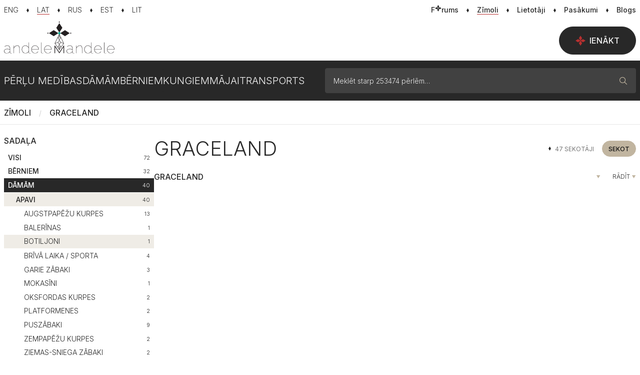

--- FILE ---
content_type: text/html; charset=UTF-8
request_url: https://www.andelemandele.lv/brand/graceland/1193/?cat=143
body_size: 15451
content:
<!doctype html>
<html class="no-js">
<head>
	<meta charset="utf-8">
	<title>Graceland / Zīmoli / Andele Mandele</title>
	<link rel="stylesheet" media="screen" href="/styles/main-vue.css?id=67404675799b1d5ad0f876a3cbfbb450">
	<link rel="stylesheet" media="screen" href="/styles/master.css?id=cbb20a9e6509ffd81e0e7286b8afc865">
	<link rel="stylesheet" media="screen" href="/styles/main.css?id=492e954b122620ed5677e3e783f686af">
	<script  src="/scripts/boot.js?id=b6ffc2c6da237ba2a4aeefdd8af47813"></script>
	<script  src="/scripts/init.js?id=83d68829722fab7107ff3d601bfccf22"></script>
	<script  src="https://www.google.com/recaptcha/api.js?hl=lv&render=explicit&onload=GoogleCaptchaOnLoad"></script>
<link rel="canonical" href="https://www.andelemandele.lv/brand/graceland/1193/" />
<meta name="description" content="Andele Mandele - oficiālais Pērļu medību portāls Latvijā" />
<meta name="viewport" content="width=device-width, initial-scale=1.0, maximum-scale=1, user-scalable=no" />
<meta property="og:title" content="Graceland / Zīmoli / Andele Mandele" />
<meta property="og:description" content="Andele Mandele - oficiālais Pērļu medību portāls Latvijā" />
<meta property="og:url" content="https://www.andelemandele.lv/brand/graceland/1193/" />
<meta property="og:image" content="https://www.andelemandele.lv/assets/logo/andele_mandele_logo.jpg" />
<meta property="og:type" content="article" />
<meta name="twitter:title" content="Graceland / Zīmoli / Andele Mandele" />
<meta name="twitter:description" content="Andele Mandele - oficiālais Pērļu medību portāls Latvijā" />
<meta name="twitter:url" content="https://www.andelemandele.lv/brand/graceland/1193/" />
<meta name="twitter:image" content="https://www.andelemandele.lv/assets/logo/andele_mandele_logo.jpg" />
<meta name="twitter:card" content="summary" />

<link rel="apple-touch-icon" sizes="180x180" href="/apple-touch-icon.png">
<link rel="icon" type="image/png" sizes="32x32" href="/favicon-32x32.png">
<link rel="icon" type="image/png" sizes="16x16" href="/favicon-16x16.png">
<link rel="manifest" href="/site.webmanifest">
<link rel="mask-icon" href="/safari-pinned-tab.svg" color="#282828">
<meta name="msapplication-TileColor" content="#ffffff">
<meta name="theme-color" content="#ffffff">

<!––------------------------------------------------ Adnet -----------------------------------------------------------–>
<script async src='https://core.dimatter.ai/pubs/andelemandele-lv.min.js'></script>
<script language="javascript">
	window.dimatter = window.dimatter || [];
	window.dimatter.push(['_attachData', 'language', 'lv']);
	window.dimatter.push(['_attachData', 'is_seller', 'false']);
	window.dimatter.push('standalone');
	window.dimatter.push(['_initialize']);
</script></head>
<body>

<div class="container-page">
	<script>
	// V1
	Andele.isMobile = false;
	Andele.loggedIn = false;
	Andele.routes.list = {"userLogin":{"route":"\/login\/"},"userProfile":{"route":"\/profile\/"},"imageUpload":{"route":"\/images\/upload\/{type}\/"},"imageRemove":{"route":"\/images\/delete\/"},"imageRotate":{"route":"\/images\/rotate\/"},"imageDownload":{"route":"\/images\/download\/"},"userRatingReply":{"route":"\/user-view\/rating\/reply\/{id}\/"},"userNotifications":{"route":"\/profile\/notifications\/"},"userRestore":{"route":"\/profile\/restore\/"},"userBlockForm":{"route":"\/user\/blockform"},"userUnblock":{"route":"\/user\/unblock"},"userMailAlert":{"route":"\/profile\/mail-alert\/"},"userDataValidate":{"route":"\/user\/validate\/{field}"},"userActionsToggle":{"route":"\/user\/actions\/toggle\/"},"notifyLater":{"route":"\/data\/notify\/later\/"},"productCatData":{"route":"\/data\/products\/category\/"},"productsFindBrand":{"route":"\/data\/products\/brand\/"},"findLocations":{"route":"\/site\/locations"},"findLocationsReverse":{"route":"\/site\/locations\/reverse"},"staticMap":{"route":"\/site\/locations\/staticmap"},"infoText":{"route":"\/info\/{code}\/"},"eventJoin":{"route":"\/events\/join\/{id}\/"},"eventDecline":{"route":"\/events\/decline\/{id}\/"},"bugReport":{"route":"\/site\/bug\/report\/"},"policeReport":{"route":"\/site\/police\/report\/"},"toggleFav":{"route":"\/favorites\/toggle\/"},"productBrands":{"route":"\/brands\/"},"productsLatestData":{"route":"\/products\/latest\/data\/"},"productsList":{"route":"\/product-data\/"},"productFeedData":{"route":"\/products\/feed\/"},"productDeactivateForm":{"route":"\/products\/action\/deactivateForm\/"},"productDelForm":{"route":"\/products\/action\/deleteForm\/"},"productSelect":{"route":"\/products\/action\/select\/"},"productImageTips":{"route":"\/products\/action\/tips\/"},"productBoost":{"route":"\/products\/up\/"},"productUpData":{"route":"\/products\/up\/data"},"productUp":{"route":"\/products\/action\/up\/"},"productEdit":{"route":"\/sell\/edit"},"productEditPriceForm":{"route":"\/products\/editprice\/{id}"},"productEditPrice":{"route":"\/products\/action\/editprice"},"productReviewInfo":{"route":"\/products\/action\/reviewinfo"},"productReqBrand":{"route":"\/products\/reqbrand"},"productReqCategory":{"route":"\/products\/reqcat"},"productsCreateNot":{"route":"\/products\/action\/createnotify\/"},"productsSellingItem":{"route":"\/deals\/selling\/item\/{product_id}"},"payment":{"route":"\/payments\/create\/{service}\/{objectid}\/"},"paymentWalletForm":{"route":"\/payments\/wallet\/form\/"},"globalSearch":{"route":"\/products\/search"},"createSale":{"route":"\/products\/sale"},"stopSale":{"route":"\/products\/sale\/stop"},"saleRules":{"route":"\/products\/sale\/rules"},"checkSale":{"route":"\/products\/sale\/check"},"saveComment":{"route":"\/comments\/save\/"},"getComments":{"route":"\/comments\/get\/{type_id}\/{object_id}\/"},"messageList":{"route":"\/messages\/{thread}\/list\/"},"messageCompose":{"route":"\/messages\/{id}\/compose\/"},"messageItem":{"route":"\/messages\/message\/{id}\/"},"messageSetRead":{"route":"\/messages\/setread\/{thread}\/"},"adminMailSetRead":{"route":"\/messages\/adminsetread\/{id}\/"},"setReaction":{"route":"\/messages\/set-reaction"},"dealApply":{"route":"\/deals\/apply\/{id}"},"sellerDecline":{"route":"\/deals\/selling\/decline"},"buyerDecline":{"route":"\/deals\/buying\/decline"},"sellerDeals":{"route":"\/deals\/list\/{product_id}\/"},"buyerChat":{"route":"\/deals\/buy\/chat"},"sellerChat":{"route":"\/deals\/sell\/chat"},"buyerDeal":{"route":"\/deals\/buy\/{deal_id}\/deal"},"dealsBuyingItem":{"route":"\/deals\/buying\/item\/{product_id}\/{deal_id}"},"dealsBadge":{"route":"\/deals\/badge"},"reservationSet":{"route":"\/deals\/action\/reserve"},"reservationCancel":{"route":"\/deals\/action\/unreserve"},"productSoldForm":{"route":"\/deals\/action\/sold"},"productSold":{"route":"\/deals\/action\/sold"},"sellingUsers":{"route":"\/deals\/selling-users\/{product_id}"},"markUnread":{"route":"\/deals\/mark-unread"},"reviewForm":{"route":"\/deals\/reviewForm\/"},"adminTogglePacks":{"route":"\/adm\/products\/togglepacks"},"adminToggleSpot":{"route":"\/adm\/products\/togglespot"},"adminToggleImgPin":{"route":"\/adm\/products\/togglepin"},"adminToggleFlag":{"route":"\/adm\/products\/toggleflag"},"createMultiup":{"route":"\/products\/actions\/multiup\/"},"closeCookieMsg":{"route":"\/site\/closecookie"},"announcementClose":{"route":"\/site\/announcement\/close"},"selfadPopup":{"route":"\/site\/selfad"},"postBoxStart":{"route":"\/postbox\/form\/{product_id}\/{receiver_id}"},"postBoxStep0":{"route":"\/postbox\/form\/{product_id}\/0\/step0"},"postBoxStep1":{"route":"\/postbox\/form\/{product_id}\/{receiver_id}\/step1"},"postBoxStep2":{"route":"\/postbox\/form\/{product_id}\/{receiver_id}\/step2"},"postBoxSearch":{"route":"\/postbox\/search"},"postboxCode":{"route":"\/postbox\/{delivery_id}\/code"},"postBoxSendPoint":{"route":"\/postbox\/my\/send-point"},"postBoxSendStep1":{"route":"\/postbox\/my\/send-point\/1"},"postBoxSendStep2":{"route":"\/postbox\/my\/send-point\/2"},"deliveryTracking":{"route":"\/postbox\/my\/events\/{delivery_id}"},"postBoxSelected":{"route":"\/postbox\/my\/selected"},"postboxCancel":{"route":"\/postbox\/my\/cancel"},"postboxDelete":{"route":"\/postbox\/delete\/{id}"}};
	Andele.str = {"error":"K\u013c\u016bda","draft_saved":"Melnraksts saglab\u0101ts","file_too_big":"Faila izm\u0113rs p\u0101r\u0101k liels! Maksim\u0101lais izm\u0113rs - {{maxFilesize}}MB","file_response_error":"Savienojuma k\u013c\u016bda, l\u016bdzu m\u0113\u0123ini v\u0113lreiz.","invalid_file_type":"\u0160is fails nav at\u013cauts.","cannot_move_img":"Bildi \u0161aj\u0101 poz\u012bcij\u0101 main\u012bt nav at\u013cauts."};
	Andele.init('fast');

	// V2
	Website.lang = 'lv';
	Website.apiUrl = 'api.andelemandele.lv';
	Website.routes.list = {"users":{"userLogin":"\/login\/","userProfile":"\/profile\/","userNotifications":"\/profile\/notifications\/","userRestore":"\/profile\/restore\/","userBlockForm":"\/user\/blockform","userUnblock":"\/user\/unblock","userDataValidate":"\/user\/validate\/{field}","userActionsToggle":"\/user\/actions\/toggle\/"},"images":{"imageUpload":"\/images\/upload\/{type}\/","imageRemove":"\/images\/delete\/","imageRotate":"\/images\/rotate\/","imageDownload":"\/images\/download\/"},"common":{"userRatingReply":"\/user-view\/rating\/reply\/{id}\/","userMailAlert":"\/profile\/mail-alert\/","notifyLater":"\/data\/notify\/later\/","eventJoin":"\/events\/join\/{id}\/","eventDecline":"\/events\/decline\/{id}\/","productBrands":"\/brands\/","productsLatestData":"\/products\/latest\/data\/","payment":"\/payments\/create\/{service}\/{objectid}\/","paymentWalletForm":"\/payments\/wallet\/form\/","saveComment":"\/comments\/save\/","getComments":"\/comments\/get\/{type_id}\/{object_id}\/","messageCompose":"\/messages\/{id}\/compose\/","adminMailSetRead":"\/messages\/adminsetread\/{id}\/","dealApply":"\/deals\/apply\/{id}","adminTogglePacks":"\/adm\/products\/togglepacks","adminToggleSpot":"\/adm\/products\/togglespot","adminToggleImgPin":"\/adm\/products\/togglepin","adminToggleFlag":"\/adm\/products\/toggleflag","createMultiup":"\/products\/actions\/multiup\/","closeCookieMsg":"\/site\/closecookie","selfadPopup":"\/site\/selfad","postboxCancel":"\/postbox\/my\/cancel"},"products":{"productCatData":"\/data\/products\/category\/","productsFindBrand":"\/data\/products\/brand\/","productsList":"\/product-data\/","productFeedData":"\/products\/feed\/","productDeactivateForm":"\/products\/action\/deactivateForm\/","productDelForm":"\/products\/action\/deleteForm\/","productSelect":"\/products\/action\/select\/","productImageTips":"\/products\/action\/tips\/","productBoost":"\/products\/up\/","productUpData":"\/products\/up\/data","productUp":"\/products\/action\/up\/","productEdit":"\/sell\/edit","productEditPriceForm":"\/products\/editprice\/{id}","productEditPrice":"\/products\/action\/editprice","productReviewInfo":"\/products\/action\/reviewinfo","productReqBrand":"\/products\/reqbrand","productReqCategory":"\/products\/reqcat","productsCreateNot":"\/products\/action\/createnotify\/","productsSellingItem":"\/deals\/selling\/item\/{product_id}","createSale":"\/products\/sale","stopSale":"\/products\/sale\/stop","saleRules":"\/products\/sale\/rules","checkSale":"\/products\/sale\/check","productSoldForm":"\/deals\/action\/sold","productSold":"\/deals\/action\/sold"},"site":{"findLocations":"\/site\/locations","findLocationsReverse":"\/site\/locations\/reverse","staticMap":"\/site\/locations\/staticmap","infoText":"\/info\/{code}\/","bugReport":"\/site\/bug\/report\/","policeReport":"\/site\/police\/report\/","globalSearch":"\/products\/search","announcementClose":"\/site\/announcement\/close"},"favorites":{"toggleFav":"\/favorites\/toggle\/"},"messaging":{"messageList":"\/messages\/{thread}\/list\/","messageItem":"\/messages\/message\/{id}\/","messageSetRead":"\/messages\/setread\/{thread}\/","setReaction":"\/messages\/set-reaction"},"deals":{"sellerDecline":"\/deals\/selling\/decline","buyerDecline":"\/deals\/buying\/decline","sellerDeals":"\/deals\/list\/{product_id}\/","buyerChat":"\/deals\/buy\/chat","sellerChat":"\/deals\/sell\/chat","buyerDeal":"\/deals\/buy\/{deal_id}\/deal","dealsBuyingItem":"\/deals\/buying\/item\/{product_id}\/{deal_id}","dealsBadge":"\/deals\/badge","reservationSet":"\/deals\/action\/reserve","reservationCancel":"\/deals\/action\/unreserve","sellingUsers":"\/deals\/selling-users\/{product_id}","markUnread":"\/deals\/mark-unread","reviewForm":"\/deals\/reviewForm\/"},"postbox":{"postBoxStart":"\/postbox\/form\/{product_id}\/{receiver_id}","postBoxStep0":"\/postbox\/form\/{product_id}\/0\/step0","postBoxStep1":"\/postbox\/form\/{product_id}\/{receiver_id}\/step1","postBoxStep2":"\/postbox\/form\/{product_id}\/{receiver_id}\/step2","postBoxSearch":"\/postbox\/search","postboxCode":"\/postbox\/{delivery_id}\/code","postBoxSendPoint":"\/postbox\/my\/send-point","postBoxSendStep1":"\/postbox\/my\/send-point\/1","postBoxSendStep2":"\/postbox\/my\/send-point\/2","deliveryTracking":"\/postbox\/my\/events\/{delivery_id}","postBoxSelected":"\/postbox\/my\/selected","postboxDelete":"\/postbox\/delete\/{id}"}};
	Website.user.id = null;
	Website.user.isLoggedIn = false;
	Website.ads.galleryBannerCode = '<div  data-name="25940.2.1.21" class="ad ad-regular ad-zone-gallery-last" data-bind="site.ad-unit" data-provider="adnet" data-type="regular" data-id="AMLV22_Galerija_Desktop_960x600" data-width="960" data-height="600" data-device="desktop"></div>';
	Website.keys.GoogleCaptcha = '6LeYikMUAAAAAK7ApSdZFAkM1QICMqQbUmsfo0pL';

	Website.config = {
		chat: {
			host: 'https://chat.andelemandele.lv',
			port: 443,
		},
	};
</script>
	<script type="application/ld+json">
		{
			"@context": "https://schema.org",
			"@type": "Organization",
			"url": "https://www.andelemandele.lv/",
			"logo": "https://www.andelemandele.lv/assets/logo/andele_mandele_logo.jpg"
		}
	</script>

	<script type="application/ld+json">
		{
			"@context": "https://schema.org",
			"@type": "WebSite",
			"url": "https://www.andelemandele.lv/",
			"name": "Andele Mandele",
			"alternateName": "Andele Mandele",
			"potentialAction": {
				"@type": "SearchAction",
				"target": "https://www.andelemandele.lv/perles/?search={search_term_string}",
				"query-input": "required name=search_term_string"
			}
		}
	</script>

	<script type="text/javascript">
		window.googlefc = window.googlefc || {};
		googlefc.callbackQueue = googlefc.callbackQueue || [];
		googlefc.callbackQueue.push({
			CONSENT_DATA_READY: () => {
				// Google Tag Manager
				(function(w,d,s,l,i){w[l]=w[l]||[];w[l].push({'gtm.start':
				new Date().getTime(),event:'gtm.js'});var f=d.getElementsByTagName(s)[0],
				j=d.createElement(s),dl=l!='dataLayer'?'&l='+l:'';j.async=true;j.src=
				'https://www.googletagmanager.com/gtm.js?id='+i+dl;f.parentNode.insertBefore(j,f);
				})(window,document,'script','dataLayer','GTM-5JP5S8DG');
			},
		});
	</script>

	<!-- Google Tag Manager (noscript) -->
	<noscript><iframe src="https://www.googletagmanager.com/ns.html?id=GTM-5JP5S8DG" height="0" width="0" style="display:none;visibility:hidden"></iframe></noscript>



	<!--  -->
	<!--  -->

	
<!--googleoff: index-->
<header data-bind="site.global-announcement" data-id="06c693a6c2c4a569e7e7bdf34ff132e976ed0536" class="portal-announcement closed">
	<div class="container-xxl portal-announcement__container">
		<figure>
			<img src="/assets/illustrations/error_image.png" alt="" />
		</figure>
		<figcaption>
			Hei, hei! Atceries, ka e-pasts, whatsapp, sms darījumā nav vajadzīgs. Samaksu caur kurjeru saņemt NAV iespējams. ⚠️ Smart-ID apstiprinājums nekad netiek prasīts, lai saņemtu naudu. ⚠️ Sargā savus datus! Ja pircējs mēģina darījumu pārvirzīt ārpus portāla, atsakies no tā.		</figcaption>
		<a class="portal-announcement__close-m" href="javascript:;" data-role="global-announcement.close">
			<i class="icn-times-16-regular size-16"></i>
		</a>
		<button data-role="global-announcement.close" class="btn btn-light btn-sm portal-announcement__close-d" href="javascript:;">
			Aizvērt		</button>
	</div>
</header>
<!--googleon: index-->
	
<header class="top-header">
	<div class="container-xxl top-header__content">
		<nav class="horizontal-link-nav horizontal-link-nav--languages" aria-label="Valodas izvēlne">
							<a
					class=""
					href="?setlang=en"
					lang="en"
					aria-current=""
				>
					<em>ENG</em>
				</a>
								<a
					class="active"
					href="?setlang=lv"
					lang="lv"
					aria-current="page"
				>
					<em>LAT</em>
				</a>
								<a
					class=""
					href="?setlang=ru"
					lang="ru"
					aria-current=""
				>
					<em>RUS</em>
				</a>
								<a
					class=""
					href="?setlang=et"
					lang="et"
					aria-current=""
				>
					<em>EST</em>
				</a>
								<a
					class=""
					href="?setlang=lt"
					lang="lt"
					aria-current=""
				>
					<em>LIT</em>
				</a>
						</nav>

					<nav class="horizontal-link-nav" aria-label="Sekundārā izvēlne">
									<a
						class=""
						href="/forum/"
											>
						<em>F<i style="margin:0" class="icn-star-16-solid"></i>rums</em>
											</a>
										<a
						class="active"
						href="/brands/"
						aria-current="page"					>
						<em>Zīmoli</em>
											</a>
										<a
						class=""
						href="/users/"
											>
						<em>Lietotāji</em>
											</a>
										<a
						class=""
						href="/events/"
											>
						<em>Pasākumi</em>
											</a>
										<a
						class=""
						href="/blog/"
											>
						<em>Blogs</em>
											</a>
								</nav>
				</div>
</header>


<header class="mobile-header">
	<header id="mobile-search-nav-main" data-bind="site.search-form" class="mobile-search-nav site-search">
		<form method="get" action="/search/" role="search">
			<div class="input-group">
				<div class="input-group-prepend">
					<i class="icn-search-16-regular size-16" aria-hidden="true"></i>
				</div>

				<input data-role="search-input" value="" type="text" class="form-control" name="search" placeholder="Meklēt starp 253474 pērlēm…">

				<div class="input-group-append">
					<button data-role="cancel"
							type="button"
							aria-expanded="true"
							aria-controls="mobile-search-nav-main"
							aria-label="Aizvērt meklētāju"
					>
						<i class="icn-times-16-regular size-16" aria-hidden="true"></i>
					</button>
				</div>
			</div>
		</form>
	</header>

	<div class="mobile-header__content">
		<section>
			<div>

			<div class="desktop-nav__langs-mobile">
				<div class="dropdown langswitch-mobile">
	<button class="dropdown-toggle"
			type="button"
			id="lang-mobile-nav-button"
			data-bs-toggle="dropdown"
			aria-haspopup="menu"
			aria-expanded="false"
			aria-controls="lang-mobile-nav"
	>
		<span>
			LAT		</span>
	</button>

	<ul class="dropdown-menu" id="lang-mobile-nav" role="menu" aria-label="Valodas izvēlne">
					<li>
				<a class="dropdown-item "
				   href="?setlang=en"
				   role="menuitem"
				>
					ENG				</a>
			</li>
						<li>
				<a class="dropdown-item active"
				   href="?setlang=lv"
				   role="menuitem"
				>
					LAT				</a>
			</li>
						<li>
				<a class="dropdown-item "
				   href="?setlang=ru"
				   role="menuitem"
				>
					RUS				</a>
			</li>
						<li>
				<a class="dropdown-item "
				   href="?setlang=et"
				   role="menuitem"
				>
					EST				</a>
			</li>
						<li>
				<a class="dropdown-item "
				   href="?setlang=lt"
				   role="menuitem"
				>
					LIT				</a>
			</li>
				</ul>
</div>
			</div>

			</div>
		</section>

		<section class="mobile-header__search-logo">
			<div>
				
		<figure class="logo">
			<a href="/" class="logo-dark desktop"><img src="/assets/logo/am.svg" alt="Andele Mandele"/></a>
			<a href="/" class="logo-dark mobile"><img src="/assets/logo/am_logo_mobile.svg" alt="Andele Mandele"/></a>
			<a href="/" class="logo-light desktop"><img src="/assets/logo/am_white.svg" alt="Andele Mandele"/></a>
			<a href="/" class="logo-light mobile"><img src="/assets/logo/am_logo_mobile_white.svg" alt="Andele Mandele"/></a>
		</figure>
					</div>
		</section>

		<section class="mobile-header__search-toggle">
			<div>
				<button data-bind="common.mobile-search"
						data-target="#mobile-search-nav-main"
						type="button"
						aria-expanded="false"
						aria-controls="mobile-search-nav-main"
						aria-label="Atvēt meklētāju"
				>
					<i class="icn-search-16-regular size-16" aria-hidden="true"></i>
				</button>
			</div>
		</section>
	</div>
</header>

<header class="desktop-nav main" data-bind="common.main-header">
	<div class="desktop-nav__wrap">
		<div class="container-xxl">
			<div class="desktop-nav__content">
				
		<figure class="logo">
			<a href="/" class="logo-dark desktop"><img src="/assets/logo/am.svg" alt="Andele Mandele"/></a>
			<a href="/" class="logo-dark mobile"><img src="/assets/logo/am_logo_mobile.svg" alt="Andele Mandele"/></a>
			<a href="/" class="logo-light desktop"><img src="/assets/logo/am_white.svg" alt="Andele Mandele"/></a>
			<a href="/" class="logo-light mobile"><img src="/assets/logo/am_logo_mobile_white.svg" alt="Andele Mandele"/></a>
		</figure>
		
									<section class="desktop-nav__sell">
						<a href="/login/" class="btn btn-dark btn-lg desktop-nav__sell-lg">
							<i class="icn-star-16-solid size-16" aria-hidden="true"></i>
							Ienākt						</a>
					</section>
								</div>
		</div>
	</div>
</header>

<header class="category-header" data-bind="common.category-header">
	<div class="container-xxl">
		<div class="dropdown category-header__content dropdown">
			<button data-role="tablet-toggle" class="category-header__toggle" id="category-header-toggle" aria-haspopup="true" aria-expanded="false" aria-controls="category-header-main">
				<span>
					<i class="icn-gems-24-solid size-24" aria-hidden="true"></i>
					<span>Katalogs</span>
				</span>
				<i class="icn-triangle-down-16-solid size-16" aria-hidden="true"></i>
			</button>
			<div data-role="menu" class="dropdown-menu category-header__main" id="category-header-main">
				<section class="category-header__nav">
					<nav aria-label="Kategorijas izvēlne">
						<ul data-role="category-nav" class="category-nav">
															<li>
									<a data-role="simple-link" class="" href="/">Pērļu medības</a>
								</li>
																<li>
									<a
										href="#category-dropdown-1"
										class=" dropdown-toggle"
										role="button"
										data-role="top-category"
										data-bs-toggle="dropdown"
										aria-haspopup="menu"
										aria-expanded="false"
										aria-controls="category-dropdown-1"
										id="top-category-1"
									>
										Dāmām									</a>
									<div class="dropdown-menu category-nav__submenu" id="category-dropdown-1" aria-labelledby="top-category-1">
										<div class="container-xxl">
											<nav class="subcategory-menu">
												<ul>
																											<li class="">
															<a class="dropdown-item subcategory-menu__all" href="/perles/damam/">
																Visi																<span>
																	<em>122970</em>
																	<i class="icn-triangle-right-16-solid size-16 subcategory-menu__icon-def" aria-hidden="true"></i>
																</span>
															</a>
														</li>
																												<li class="">
															<a class="dropdown-item " href="/perles/damam/aksesuari/">
																Aksesuāri																<span>
																	<em>10230</em>
																	<i class="icn-triangle-right-16-solid size-16 subcategory-menu__icon-def" aria-hidden="true"></i>
																</span>
															</a>
														</li>
																												<li class="">
															<a class="dropdown-item " href="/perles/damam/vela/">
																Apakšveļa / Peldkostīmi																<span>
																	<em>3532</em>
																	<i class="icn-triangle-right-16-solid size-16 subcategory-menu__icon-def" aria-hidden="true"></i>
																</span>
															</a>
														</li>
																												<li class="">
															<a class="dropdown-item " href="/perles/damam/apavi/">
																Apavi																<span>
																	<em>18282</em>
																	<i class="icn-triangle-right-16-solid size-16 subcategory-menu__icon-def" aria-hidden="true"></i>
																</span>
															</a>
														</li>
																												<li class="">
															<a class="dropdown-item " href="/perles/damam/kelnes/">
																Bikses																<span>
																	<em>8280</em>
																	<i class="icn-triangle-right-16-solid size-16 subcategory-menu__icon-def" aria-hidden="true"></i>
																</span>
															</a>
														</li>
																												<li class="">
															<a class="dropdown-item " href="/perles/damam/dzemperijacinas/">
																Džemperi / Jaciņas																<span>
																	<em>11025</em>
																	<i class="icn-triangle-right-16-solid size-16 subcategory-menu__icon-def" aria-hidden="true"></i>
																</span>
															</a>
														</li>
																												<li class="">
															<a class="dropdown-item " href="/perles/damam/kazoki-vestes/">
																Kažoki / Vestes																<span>
																	<em>2035</em>
																	<i class="icn-triangle-right-16-solid size-16 subcategory-menu__icon-def" aria-hidden="true"></i>
																</span>
															</a>
														</li>
																												<li class="">
															<a class="dropdown-item " href="/perles/damam/kleitas/">
																Kleitas																<span>
																	<em>18674</em>
																	<i class="icn-triangle-right-16-solid size-16 subcategory-menu__icon-def" aria-hidden="true"></i>
																</span>
															</a>
														</li>
																												<li class="">
															<a class="dropdown-item " href="/perles/damam/komplekti-damam/">
																Komplekts																<span>
																	<em>1285</em>
																	<i class="icn-triangle-right-16-solid size-16 subcategory-menu__icon-def" aria-hidden="true"></i>
																</span>
															</a>
														</li>
																												<li class="">
															<a class="dropdown-item " href="/perles/damam/beauty/">
																Skaistumkopšana																<span>
																	<em>8111</em>
																	<i class="icn-triangle-right-16-solid size-16 subcategory-menu__icon-def" aria-hidden="true"></i>
																</span>
															</a>
														</li>
																												<li class="">
															<a class="dropdown-item " href="/perles/damam/somas/">
																Somas																<span>
																	<em>5573</em>
																	<i class="icn-triangle-right-16-solid size-16 subcategory-menu__icon-def" aria-hidden="true"></i>
																</span>
															</a>
														</li>
																												<li class="">
															<a class="dropdown-item " href="/perles/damam/sportam/">
																Sportam																<span>
																	<em>3916</em>
																	<i class="icn-triangle-right-16-solid size-16 subcategory-menu__icon-def" aria-hidden="true"></i>
																</span>
															</a>
														</li>
																												<li class="">
															<a class="dropdown-item " href="/perles/damam/svarki/">
																Svārki																<span>
																	<em>3515</em>
																	<i class="icn-triangle-right-16-solid size-16 subcategory-menu__icon-def" aria-hidden="true"></i>
																</span>
															</a>
														</li>
																												<li class="">
															<a class="dropdown-item " href="/perles/damam/topibluzes/">
																Topi / Blūzes																<span>
																	<em>7837</em>
																	<i class="icn-triangle-right-16-solid size-16 subcategory-menu__icon-def" aria-hidden="true"></i>
																</span>
															</a>
														</li>
																												<li class="">
															<a class="dropdown-item " href="/perles/damam/toposajam-maminam/">
																Topošajām māmiņām																<span>
																	<em>1084</em>
																	<i class="icn-triangle-right-16-solid size-16 subcategory-menu__icon-def" aria-hidden="true"></i>
																</span>
															</a>
														</li>
																												<li class="">
															<a class="dropdown-item " href="/perles/damam/sieviesu-virsjakas-meteli/">
																Virsjakas / Mēteļi																<span>
																	<em>14396</em>
																	<i class="icn-triangle-right-16-solid size-16 subcategory-menu__icon-def" aria-hidden="true"></i>
																</span>
															</a>
														</li>
																												<li class="">
															<a class="dropdown-item " href="/perles/damam/zaketes-un-kostimi/">
																Žaketes / Kostīmi																<span>
																	<em>3827</em>
																	<i class="icn-triangle-right-16-solid size-16 subcategory-menu__icon-def" aria-hidden="true"></i>
																</span>
															</a>
														</li>
																												<li class="">
															<a class="dropdown-item " href="/perles/damam/lvdizains-damas/">
																Rokdarbi																<span>
																	<em>1368</em>
																	<i class="icn-triangle-right-16-solid size-16 subcategory-menu__icon-def" aria-hidden="true"></i>
																</span>
															</a>
														</li>
																										</ul>
											</nav>
										</div>
									</div>
								</li>
																<li>
									<a
										href="#category-dropdown-2"
										class=" dropdown-toggle"
										role="button"
										data-role="top-category"
										data-bs-toggle="dropdown"
										aria-haspopup="menu"
										aria-expanded="false"
										aria-controls="category-dropdown-2"
										id="top-category-2"
									>
										Bērniem									</a>
									<div class="dropdown-menu category-nav__submenu" id="category-dropdown-2" aria-labelledby="top-category-2">
										<div class="container-xxl">
											<nav class="subcategory-menu">
												<ul>
																											<li class="">
															<a class="dropdown-item subcategory-menu__all" href="/perles/kids/">
																Visi																<span>
																	<em>78806</em>
																	<i class="icn-triangle-right-16-solid size-16 subcategory-menu__icon-def" aria-hidden="true"></i>
																</span>
															</a>
														</li>
																												<li class="">
															<a class="dropdown-item " href="/perles/kids/aksesuari-berniem/">
																Aksesuāri																<span>
																	<em>4121</em>
																	<i class="icn-triangle-right-16-solid size-16 subcategory-menu__icon-def" aria-hidden="true"></i>
																</span>
															</a>
														</li>
																												<li class="">
															<a class="dropdown-item " href="/perles/kids/apaksvela-berniem/">
																Apakšveļa / Zeķes / Halāti																<span>
																	<em>1247</em>
																	<i class="icn-triangle-right-16-solid size-16 subcategory-menu__icon-def" aria-hidden="true"></i>
																</span>
															</a>
														</li>
																												<li class="">
															<a class="dropdown-item " href="/perles/kids/apavini/">
																Apaviņi																<span>
																	<em>15913</em>
																	<i class="icn-triangle-right-16-solid size-16 subcategory-menu__icon-def" aria-hidden="true"></i>
																</span>
															</a>
														</li>
																												<li class="">
															<a class="dropdown-item " href="/perles/kids/bikseslegingi/">
																Bikses / Legingi																<span>
																	<em>3240</em>
																	<i class="icn-triangle-right-16-solid size-16 subcategory-menu__icon-def" aria-hidden="true"></i>
																</span>
															</a>
														</li>
																												<li class="">
															<a class="dropdown-item " href="/perles/kids/underwear/">
																Bodiji / Pidžamas																<span>
																	<em>2608</em>
																	<i class="icn-triangle-right-16-solid size-16 subcategory-menu__icon-def" aria-hidden="true"></i>
																</span>
															</a>
														</li>
																												<li class="">
															<a class="dropdown-item " href="/perles/kids/jakasdzemperi/">
																Džemperi / Jaciņas																<span>
																	<em>4059</em>
																	<i class="icn-triangle-right-16-solid size-16 subcategory-menu__icon-def" aria-hidden="true"></i>
																</span>
															</a>
														</li>
																												<li class="">
															<a class="dropdown-item " href="/perles/kids/kleitas-svarki/">
																Kleitiņas / Svārciņi																<span>
																	<em>5047</em>
																	<i class="icn-triangle-right-16-solid size-16 subcategory-menu__icon-def" aria-hidden="true"></i>
																</span>
															</a>
														</li>
																												<li class="">
															<a class="dropdown-item " href="/perles/kids/komplekti-kids/">
																Komplekti																<span>
																	<em>4169</em>
																	<i class="icn-triangle-right-16-solid size-16 subcategory-menu__icon-def" aria-hidden="true"></i>
																</span>
															</a>
														</li>
																												<li class="">
															<a class="dropdown-item " href="/perles/kids/krekli-t-krekli/">
																Krekli / T-krekli / Blūzes																<span>
																	<em>1959</em>
																	<i class="icn-triangle-right-16-solid size-16 subcategory-menu__icon-def" aria-hidden="true"></i>
																</span>
															</a>
														</li>
																												<li class="">
															<a class="dropdown-item " href="/perles/kids/mebeles-bernistabai/">
																Mēbeles bērnistabai																<span>
																	<em>1750</em>
																	<i class="icn-triangle-right-16-solid size-16 subcategory-menu__icon-def" aria-hidden="true"></i>
																</span>
															</a>
														</li>
																												<li class="">
															<a class="dropdown-item " href="/perles/kids/paligierices-vecakiem/">
																Palīgierīces vecākiem																<span>
																	<em>2548</em>
																	<i class="icn-triangle-right-16-solid size-16 subcategory-menu__icon-def" aria-hidden="true"></i>
																</span>
															</a>
														</li>
																												<li class="">
															<a class="dropdown-item " href="/perles/kids/rati/">
																Rati / Autosēdeklīši																<span>
																	<em>2515</em>
																	<i class="icn-triangle-right-16-solid size-16 subcategory-menu__icon-def" aria-hidden="true"></i>
																</span>
															</a>
														</li>
																												<li class="">
															<a class="dropdown-item " href="/perles/kids/rotalam/">
																Rotaļām																<span>
																	<em>8729</em>
																	<i class="icn-triangle-right-16-solid size-16 subcategory-menu__icon-def" aria-hidden="true"></i>
																</span>
															</a>
														</li>
																												<li class="">
															<a class="dropdown-item " href="/perles/kids/berniem-sportam/">
																Sportam / Aktivitātēm																<span>
																	<em>3489</em>
																	<i class="icn-triangle-right-16-solid size-16 subcategory-menu__icon-def" aria-hidden="true"></i>
																</span>
															</a>
														</li>
																												<li class="">
															<a class="dropdown-item " href="/perles/kids/virsdrebes-berniem/">
																Virsdrēbes																<span>
																	<em>15817</em>
																	<i class="icn-triangle-right-16-solid size-16 subcategory-menu__icon-def" aria-hidden="true"></i>
																</span>
															</a>
														</li>
																												<li class="">
															<a class="dropdown-item " href="/perles/kids/uzvalcini/">
																Žaketes / Uzvalciņi																<span>
																	<em>453</em>
																	<i class="icn-triangle-right-16-solid size-16 subcategory-menu__icon-def" aria-hidden="true"></i>
																</span>
															</a>
														</li>
																												<li class="">
															<a class="dropdown-item " href="/perles/kids/lvdivains-berni/">
																Rokdarbi																<span>
																	<em>1142</em>
																	<i class="icn-triangle-right-16-solid size-16 subcategory-menu__icon-def" aria-hidden="true"></i>
																</span>
															</a>
														</li>
																										</ul>
											</nav>
										</div>
									</div>
								</li>
																<li>
									<a
										href="#category-dropdown-54"
										class=" dropdown-toggle"
										role="button"
										data-role="top-category"
										data-bs-toggle="dropdown"
										aria-haspopup="menu"
										aria-expanded="false"
										aria-controls="category-dropdown-54"
										id="top-category-54"
									>
										Kungiem									</a>
									<div class="dropdown-menu category-nav__submenu" id="category-dropdown-54" aria-labelledby="top-category-54">
										<div class="container-xxl">
											<nav class="subcategory-menu">
												<ul>
																											<li class="">
															<a class="dropdown-item subcategory-menu__all" href="/perles/kungiem/">
																Visi																<span>
																	<em>17765</em>
																	<i class="icn-triangle-right-16-solid size-16 subcategory-menu__icon-def" aria-hidden="true"></i>
																</span>
															</a>
														</li>
																												<li class="">
															<a class="dropdown-item " href="/perles/kungiem/aksesuari-viriesiem/">
																Aksesuāri vīriešiem																<span>
																	<em>2428</em>
																	<i class="icn-triangle-right-16-solid size-16 subcategory-menu__icon-def" aria-hidden="true"></i>
																</span>
															</a>
														</li>
																												<li class="">
															<a class="dropdown-item " href="/perles/kungiem/vela-viriesiem/">
																Apakšveļa																<span>
																	<em>244</em>
																	<i class="icn-triangle-right-16-solid size-16 subcategory-menu__icon-def" aria-hidden="true"></i>
																</span>
															</a>
														</li>
																												<li class="">
															<a class="dropdown-item " href="/perles/kungiem/viriesu-apavi/">
																Apavi vīriešiem																<span>
																	<em>3271</em>
																	<i class="icn-triangle-right-16-solid size-16 subcategory-menu__icon-def" aria-hidden="true"></i>
																</span>
															</a>
														</li>
																												<li class="">
															<a class="dropdown-item " href="/perles/kungiem/bikses-sorti/">
																Bikses / Šorti																<span>
																	<em>1993</em>
																	<i class="icn-triangle-right-16-solid size-16 subcategory-menu__icon-def" aria-hidden="true"></i>
																</span>
															</a>
														</li>
																												<li class="">
															<a class="dropdown-item " href="/perles/kungiem/dzemperi-jakas/">
																Džemperi / Jakas																<span>
																	<em>2556</em>
																	<i class="icn-triangle-right-16-solid size-16 subcategory-menu__icon-def" aria-hidden="true"></i>
																</span>
															</a>
														</li>
																												<li class="">
															<a class="dropdown-item " href="/perles/kungiem/izpardodu-komplekts/">
																Komplekts																<span>
																	<em>111</em>
																	<i class="icn-triangle-right-16-solid size-16 subcategory-menu__icon-def" aria-hidden="true"></i>
																</span>
															</a>
														</li>
																												<li class="">
															<a class="dropdown-item " href="/perles/kungiem/krekli/">
																Krekli																<span>
																	<em>1913</em>
																	<i class="icn-triangle-right-16-solid size-16 subcategory-menu__icon-def" aria-hidden="true"></i>
																</span>
															</a>
														</li>
																												<li class="">
															<a class="dropdown-item " href="/perles/kungiem/sports/">
																Sportam																<span>
																	<em>1679</em>
																	<i class="icn-triangle-right-16-solid size-16 subcategory-menu__icon-def" aria-hidden="true"></i>
																</span>
															</a>
														</li>
																												<li class="">
															<a class="dropdown-item " href="/perles/kungiem/meteli-virsjakas/">
																Virsjakas / Mēteļi																<span>
																	<em>2834</em>
																	<i class="icn-triangle-right-16-solid size-16 subcategory-menu__icon-def" aria-hidden="true"></i>
																</span>
															</a>
														</li>
																												<li class="">
															<a class="dropdown-item " href="/perles/kungiem/uzvalki/">
																Žaketes / Uzvalki																<span>
																	<em>618</em>
																	<i class="icn-triangle-right-16-solid size-16 subcategory-menu__icon-def" aria-hidden="true"></i>
																</span>
															</a>
														</li>
																												<li class="">
															<a class="dropdown-item " href="/perles/kungiem/lvdivains-kungi/">
																Rokdarbi																<span>
																	<em>118</em>
																	<i class="icn-triangle-right-16-solid size-16 subcategory-menu__icon-def" aria-hidden="true"></i>
																</span>
															</a>
														</li>
																										</ul>
											</nav>
										</div>
									</div>
								</li>
																<li>
									<a
										href="#category-dropdown-70"
										class=" dropdown-toggle"
										role="button"
										data-role="top-category"
										data-bs-toggle="dropdown"
										aria-haspopup="menu"
										aria-expanded="false"
										aria-controls="category-dropdown-70"
										id="top-category-70"
									>
										Mājai									</a>
									<div class="dropdown-menu category-nav__submenu" id="category-dropdown-70" aria-labelledby="top-category-70">
										<div class="container-xxl">
											<nav class="subcategory-menu">
												<ul>
																											<li class="">
															<a class="dropdown-item subcategory-menu__all" href="/perles/home/">
																Visi																<span>
																	<em>38077</em>
																	<i class="icn-triangle-right-16-solid size-16 subcategory-menu__icon-def" aria-hidden="true"></i>
																</span>
															</a>
														</li>
																												<li class="">
															<a class="dropdown-item " href="/perles/home/apgaismojums/">
																Apgaismojums																<span>
																	<em>1033</em>
																	<i class="icn-triangle-right-16-solid size-16 subcategory-menu__icon-def" aria-hidden="true"></i>
																</span>
															</a>
														</li>
																												<li class="">
															<a class="dropdown-item " href="/perles/home/majai-darzam/">
																Dārzam																<span>
																	<em>316</em>
																	<i class="icn-triangle-right-16-solid size-16 subcategory-menu__icon-def" aria-hidden="true"></i>
																</span>
															</a>
														</li>
																												<li class="">
															<a class="dropdown-item " href="/perles/home/gramatas/">
																Grāmatas																<span>
																	<em>6624</em>
																	<i class="icn-triangle-right-16-solid size-16 subcategory-menu__icon-def" aria-hidden="true"></i>
																</span>
															</a>
														</li>
																												<li class="">
															<a class="dropdown-item " href="/perles/home/interjera-prieksmeti/">
																Interjera priekšmeti																<span>
																	<em>4259</em>
																	<i class="icn-triangle-right-16-solid size-16 subcategory-menu__icon-def" aria-hidden="true"></i>
																</span>
															</a>
														</li>
																												<li class="">
															<a class="dropdown-item " href="/perles/home/kolekcionariem/">
																Kolekcionāriem																<span>
																	<em>2712</em>
																	<i class="icn-triangle-right-16-solid size-16 subcategory-menu__icon-def" aria-hidden="true"></i>
																</span>
															</a>
														</li>
																												<li class="">
															<a class="dropdown-item " href="/perles/home/majdzivniekiem/">
																Mājdzīvniekiem																<span>
																	<em>784</em>
																	<i class="icn-triangle-right-16-solid size-16 subcategory-menu__icon-def" aria-hidden="true"></i>
																</span>
															</a>
														</li>
																												<li class="">
															<a class="dropdown-item " href="/perles/home/mebeles/">
																Mēbeles																<span>
																	<em>3121</em>
																	<i class="icn-triangle-right-16-solid size-16 subcategory-menu__icon-def" aria-hidden="true"></i>
																</span>
															</a>
														</li>
																												<li class="">
															<a class="dropdown-item " href="/perles/home/remontam/">
																Santehnika / Remontam																<span>
																	<em>786</em>
																	<i class="icn-triangle-right-16-solid size-16 subcategory-menu__icon-def" aria-hidden="true"></i>
																</span>
															</a>
														</li>
																												<li class="">
															<a class="dropdown-item " href="/perles/home/sportam-atputai/">
																Sportam / Atpūtai																<span>
																	<em>1155</em>
																	<i class="icn-triangle-right-16-solid size-16 subcategory-menu__icon-def" aria-hidden="true"></i>
																</span>
															</a>
														</li>
																												<li class="">
															<a class="dropdown-item " href="/perles/home/tehnika/">
																Tehnika																<span>
																	<em>6980</em>
																	<i class="icn-triangle-right-16-solid size-16 subcategory-menu__icon-def" aria-hidden="true"></i>
																</span>
															</a>
														</li>
																												<li class="">
															<a class="dropdown-item " href="/perles/home/tekstilizstradajumi/">
																Tekstilizstrādājumi																<span>
																	<em>1479</em>
																	<i class="icn-triangle-right-16-solid size-16 subcategory-menu__icon-def" aria-hidden="true"></i>
																</span>
															</a>
														</li>
																												<li class="">
															<a class="dropdown-item " href="/perles/home/trauki/">
																Trauki																<span>
																	<em>6523</em>
																	<i class="icn-triangle-right-16-solid size-16 subcategory-menu__icon-def" aria-hidden="true"></i>
																</span>
															</a>
														</li>
																												<li class="">
															<a class="dropdown-item " href="/perles/home/materiali-rokdarbiem/">
																Materiāli rokdarbiem																<span>
																	<em>1028</em>
																	<i class="icn-triangle-right-16-solid size-16 subcategory-menu__icon-def" aria-hidden="true"></i>
																</span>
															</a>
														</li>
																												<li class="">
															<a class="dropdown-item " href="/perles/home/lvdizains-majas/">
																Rokdarbi																<span>
																	<em>1277</em>
																	<i class="icn-triangle-right-16-solid size-16 subcategory-menu__icon-def" aria-hidden="true"></i>
																</span>
															</a>
														</li>
																										</ul>
											</nav>
										</div>
									</div>
								</li>
																<li>
									<a
										href="#category-dropdown-433"
										class=" dropdown-toggle"
										role="button"
										data-role="top-category"
										data-bs-toggle="dropdown"
										aria-haspopup="menu"
										aria-expanded="false"
										aria-controls="category-dropdown-433"
										id="top-category-433"
									>
										Transports									</a>
									<div class="dropdown-menu category-nav__submenu" id="category-dropdown-433" aria-labelledby="top-category-433">
										<div class="container-xxl">
											<nav class="subcategory-menu">
												<ul>
																											<li class="">
															<a class="dropdown-item subcategory-menu__all" href="/perles/auto/">
																Visi																<span>
																	<em>1195</em>
																	<i class="icn-triangle-right-16-solid size-16 subcategory-menu__icon-def" aria-hidden="true"></i>
																</span>
															</a>
														</li>
																												<li class="">
															<a class="dropdown-item " href="/perles/auto/motorolleri/">
																Moto																<span>
																	<em>147</em>
																	<i class="icn-triangle-right-16-solid size-16 subcategory-menu__icon-def" aria-hidden="true"></i>
																</span>
															</a>
														</li>
																												<li class="">
															<a class="dropdown-item " href="/perles/auto/velosipedi/">
																Velosipēdi																<span>
																	<em>219</em>
																	<i class="icn-triangle-right-16-solid size-16 subcategory-menu__icon-def" aria-hidden="true"></i>
																</span>
															</a>
														</li>
																												<li class="">
															<a class="dropdown-item " href="/perles/auto/vieglie/">
																Vieglie auto																<span>
																	<em>241</em>
																	<i class="icn-triangle-right-16-solid size-16 subcategory-menu__icon-def" aria-hidden="true"></i>
																</span>
															</a>
														</li>
																												<li class="">
															<a class="dropdown-item " href="/perles/auto/rezerves-dalas/">
																Rezerves daļas																<span>
																	<em>588</em>
																	<i class="icn-triangle-right-16-solid size-16 subcategory-menu__icon-def" aria-hidden="true"></i>
																</span>
															</a>
														</li>
																										</ul>
											</nav>
										</div>
									</div>
								</li>
														</ul>
					</nav>
				</section>
			</div>

			<div data-bind="site.search-form" class="category-header__search site-search">
				<form method="get" action="/search/">
					<div class="input-group category-header__search-form">
						<input id="search-input" data-role="search-input" type="search" class="form-control" value="" name="search" placeholder="Meklēt starp 253474 pērlēm…" />
						<label for="search-input" class="visually-hidden">Meklēt starp 253474 pērlēm…</label>
						<div class="input-group-append">
							<button class="btn" type="submit" data-role="submit" aria-label="Meklēt">
								<i class="icn-search-16-regular size-16" aria-hidden="true"></i>
							</button>
						</div>
					</div>
				</form>
			</div>

		</div>
	</div>
</header>

<header class="mobile-main-nav" data-bind="common.mobile-nav" data-scenes="#mobile-scenes">
	<nav class="mobile-nav" role="tablist" aria-label="Galvenā izvēlne">
		<a class="" data-role="link" href="/" aria-selected="false" tabindex="0">
			<i class="icn-heart-24-solid size-24" aria-hidden="true"></i>
			<em>Sākums</em>
		</a>
		<a class="" data-action="categories" data-role="link" href="javascript:;" role="tab" aria-selected="false" aria-controls="mobile-scenes-categories" tabindex="-1">
			<i class="icn-gems-24-solid size-24" aria-hidden="true"></i>
			<em>Katalogs</em>
		</a>
		<a class="" href="/sell/" data-role="link" aria-selected="false" tabindex="-1">
			<i class="icn-star-24-solid size-24" aria-hidden="true"></i>
			<em>Pārdot</em>
		</a>
		<a class="" href="/deals/selling" data-role="link" aria-selected="false" tabindex="-1">
			<i class="icn-comment-24-solid size-24" aria-hidden="true"></i>
			<em>Andele</em>
					</a>
		<a data-action="more" data-role="link" href="javascript:;" role="tab" aria-selected="false" aria-controls="mobile-scenes-more" tabindex="-1">
			<i class="icn-ellipsis-h-24-solid size-24" aria-hidden="true"></i>
			<em>Vairāk</em>
					</a>
	</nav>
</header>

<div id="mobile-scenes" class="mobile-navigation">
	<div id="mobile-scenes-categories" data-scene="categories" class="mobile-scene mobile-scene--catalog" role="tabpanel" aria-labelledby="mobile-scenes-categories-title">
		<div class="mobile-scene__inner">
			<div class="mobile-scene__content active" data-bind="products.mobile-category-menu" data-role="scene">

				
<header class="mobile-header">
	<header id="mobile-search-nav-catalog" data-bind="site.search-form" class="mobile-search-nav site-search">
		<form method="get" action="/search/" role="search">
			<div class="input-group">
				<div class="input-group-prepend">
					<i class="icn-search-16-regular size-16" aria-hidden="true"></i>
				</div>

				<input data-role="search-input" value="" type="text" class="form-control" name="search" placeholder="Meklēt starp 253474 pērlēm…">

				<div class="input-group-append">
					<button data-role="cancel"
							type="button"
							aria-expanded="true"
							aria-controls="mobile-search-nav-catalog"
							aria-label="Aizvērt meklētāju"
					>
						<i class="icn-times-16-regular size-16" aria-hidden="true"></i>
					</button>
				</div>
			</div>
		</form>
	</header>

	<div class="mobile-header__content">
		<section>
			<div>

			<div class="desktop-nav__langs-mobile">
				<div class="dropdown langswitch-mobile">
	<button class="dropdown-toggle"
			type="button"
			id="lang-mobile-nav-button"
			data-bs-toggle="dropdown"
			aria-haspopup="menu"
			aria-expanded="false"
			aria-controls="lang-mobile-nav"
	>
		<span>
			LAT		</span>
	</button>

	<ul class="dropdown-menu" id="lang-mobile-nav" role="menu" aria-label="Valodas izvēlne">
					<li>
				<a class="dropdown-item "
				   href="?setlang=en"
				   role="menuitem"
				>
					ENG				</a>
			</li>
						<li>
				<a class="dropdown-item active"
				   href="?setlang=lv"
				   role="menuitem"
				>
					LAT				</a>
			</li>
						<li>
				<a class="dropdown-item "
				   href="?setlang=ru"
				   role="menuitem"
				>
					RUS				</a>
			</li>
						<li>
				<a class="dropdown-item "
				   href="?setlang=et"
				   role="menuitem"
				>
					EST				</a>
			</li>
						<li>
				<a class="dropdown-item "
				   href="?setlang=lt"
				   role="menuitem"
				>
					LIT				</a>
			</li>
				</ul>
</div>
			</div>

			</div>
		</section>

		<section class="mobile-header__search-logo">
			<div>
				
		<figure class="logo">
			<a href="/" class="logo-dark desktop"><img src="/assets/logo/am.svg" alt="Andele Mandele"/></a>
			<a href="/" class="logo-dark mobile"><img src="/assets/logo/am_logo_mobile.svg" alt="Andele Mandele"/></a>
			<a href="/" class="logo-light desktop"><img src="/assets/logo/am_white.svg" alt="Andele Mandele"/></a>
			<a href="/" class="logo-light mobile"><img src="/assets/logo/am_logo_mobile_white.svg" alt="Andele Mandele"/></a>
		</figure>
					</div>
		</section>

		<section class="mobile-header__search-toggle">
			<div>
				<button data-bind="common.mobile-search"
						data-target="#mobile-search-nav-catalog"
						type="button"
						aria-expanded="false"
						aria-controls="mobile-search-nav-catalog"
						aria-label="Atvēt meklētāju"
				>
					<i class="icn-search-16-regular size-16" aria-hidden="true"></i>
				</button>
			</div>
		</section>
	</div>
</header>

				<div class="mobile-scene__main">
					<h4 class="block" id="mobile-scenes-categories-title">
						Pērļu medības					</h4>

					<div class="block half mobile-category-list">
													<div class="category-dropdown">
								<button data-bs-toggle="collapse" class="collapsed" data-bs-target="#catmob1" aria-expanded="false" aria-controls="catmob1" type="button">
									<span>Dāmām</span>
									<figure>
										<strong>122970</strong>
										pērles									</figure>
								</button>
								<div id="catmob1" class="accordion-collapse collapse " role="region">
									<nav class="subcategory-menu 1">
										<ul>
																							<li class="">
													<a class="subcategory-menu__all" href="/perles/damam/">
														Visi														<span>
															<em>122970</em>
															<i class="icn-triangle-right-16-solid size-16 subcategory-menu__icon-def" aria-hidden="true"></i>
														</span>
													</a>
												</li>
																								<li class="">
													<a  href="/perles/damam/aksesuari/">
														Aksesuāri														<span>
															<em>10230</em>
															<i class="icn-triangle-right-16-solid size-16 subcategory-menu__icon-def" aria-hidden="true"></i>
														</span>
													</a>
												</li>
																								<li class="">
													<a  href="/perles/damam/vela/">
														Apakšveļa / Peldkostīmi														<span>
															<em>3532</em>
															<i class="icn-triangle-right-16-solid size-16 subcategory-menu__icon-def" aria-hidden="true"></i>
														</span>
													</a>
												</li>
																								<li class="">
													<a  href="/perles/damam/apavi/">
														Apavi														<span>
															<em>18282</em>
															<i class="icn-triangle-right-16-solid size-16 subcategory-menu__icon-def" aria-hidden="true"></i>
														</span>
													</a>
												</li>
																								<li class="">
													<a  href="/perles/damam/kelnes/">
														Bikses														<span>
															<em>8280</em>
															<i class="icn-triangle-right-16-solid size-16 subcategory-menu__icon-def" aria-hidden="true"></i>
														</span>
													</a>
												</li>
																								<li class="">
													<a  href="/perles/damam/dzemperijacinas/">
														Džemperi / Jaciņas														<span>
															<em>11025</em>
															<i class="icn-triangle-right-16-solid size-16 subcategory-menu__icon-def" aria-hidden="true"></i>
														</span>
													</a>
												</li>
																								<li class="">
													<a  href="/perles/damam/kazoki-vestes/">
														Kažoki / Vestes														<span>
															<em>2035</em>
															<i class="icn-triangle-right-16-solid size-16 subcategory-menu__icon-def" aria-hidden="true"></i>
														</span>
													</a>
												</li>
																								<li class="">
													<a  href="/perles/damam/kleitas/">
														Kleitas														<span>
															<em>18674</em>
															<i class="icn-triangle-right-16-solid size-16 subcategory-menu__icon-def" aria-hidden="true"></i>
														</span>
													</a>
												</li>
																								<li class="">
													<a  href="/perles/damam/komplekti-damam/">
														Komplekts														<span>
															<em>1285</em>
															<i class="icn-triangle-right-16-solid size-16 subcategory-menu__icon-def" aria-hidden="true"></i>
														</span>
													</a>
												</li>
																								<li class="">
													<a  href="/perles/damam/beauty/">
														Skaistumkopšana														<span>
															<em>8111</em>
															<i class="icn-triangle-right-16-solid size-16 subcategory-menu__icon-def" aria-hidden="true"></i>
														</span>
													</a>
												</li>
																								<li class="">
													<a  href="/perles/damam/somas/">
														Somas														<span>
															<em>5573</em>
															<i class="icn-triangle-right-16-solid size-16 subcategory-menu__icon-def" aria-hidden="true"></i>
														</span>
													</a>
												</li>
																								<li class="">
													<a  href="/perles/damam/sportam/">
														Sportam														<span>
															<em>3916</em>
															<i class="icn-triangle-right-16-solid size-16 subcategory-menu__icon-def" aria-hidden="true"></i>
														</span>
													</a>
												</li>
																								<li class="">
													<a  href="/perles/damam/svarki/">
														Svārki														<span>
															<em>3515</em>
															<i class="icn-triangle-right-16-solid size-16 subcategory-menu__icon-def" aria-hidden="true"></i>
														</span>
													</a>
												</li>
																								<li class="">
													<a  href="/perles/damam/topibluzes/">
														Topi / Blūzes														<span>
															<em>7837</em>
															<i class="icn-triangle-right-16-solid size-16 subcategory-menu__icon-def" aria-hidden="true"></i>
														</span>
													</a>
												</li>
																								<li class="">
													<a  href="/perles/damam/toposajam-maminam/">
														Topošajām māmiņām														<span>
															<em>1084</em>
															<i class="icn-triangle-right-16-solid size-16 subcategory-menu__icon-def" aria-hidden="true"></i>
														</span>
													</a>
												</li>
																								<li class="">
													<a  href="/perles/damam/sieviesu-virsjakas-meteli/">
														Virsjakas / Mēteļi														<span>
															<em>14396</em>
															<i class="icn-triangle-right-16-solid size-16 subcategory-menu__icon-def" aria-hidden="true"></i>
														</span>
													</a>
												</li>
																								<li class="">
													<a  href="/perles/damam/zaketes-un-kostimi/">
														Žaketes / Kostīmi														<span>
															<em>3827</em>
															<i class="icn-triangle-right-16-solid size-16 subcategory-menu__icon-def" aria-hidden="true"></i>
														</span>
													</a>
												</li>
																								<li class="">
													<a  href="/perles/damam/lvdizains-damas/">
														Rokdarbi														<span>
															<em>1368</em>
															<i class="icn-triangle-right-16-solid size-16 subcategory-menu__icon-def" aria-hidden="true"></i>
														</span>
													</a>
												</li>
																						</ul>
									</nav>
								</div>
							</div>
														<div class="category-dropdown">
								<button data-bs-toggle="collapse" class="collapsed" data-bs-target="#catmob2" aria-expanded="false" aria-controls="catmob2" type="button">
									<span>Bērniem</span>
									<figure>
										<strong>78806</strong>
										pērles									</figure>
								</button>
								<div id="catmob2" class="accordion-collapse collapse " role="region">
									<nav class="subcategory-menu 1">
										<ul>
																							<li class="">
													<a class="subcategory-menu__all" href="/perles/kids/">
														Visi														<span>
															<em>78806</em>
															<i class="icn-triangle-right-16-solid size-16 subcategory-menu__icon-def" aria-hidden="true"></i>
														</span>
													</a>
												</li>
																								<li class="">
													<a  href="/perles/kids/aksesuari-berniem/">
														Aksesuāri														<span>
															<em>4121</em>
															<i class="icn-triangle-right-16-solid size-16 subcategory-menu__icon-def" aria-hidden="true"></i>
														</span>
													</a>
												</li>
																								<li class="">
													<a  href="/perles/kids/apaksvela-berniem/">
														Apakšveļa / Zeķes / Halāti														<span>
															<em>1247</em>
															<i class="icn-triangle-right-16-solid size-16 subcategory-menu__icon-def" aria-hidden="true"></i>
														</span>
													</a>
												</li>
																								<li class="">
													<a  href="/perles/kids/apavini/">
														Apaviņi														<span>
															<em>15913</em>
															<i class="icn-triangle-right-16-solid size-16 subcategory-menu__icon-def" aria-hidden="true"></i>
														</span>
													</a>
												</li>
																								<li class="">
													<a  href="/perles/kids/bikseslegingi/">
														Bikses / Legingi														<span>
															<em>3240</em>
															<i class="icn-triangle-right-16-solid size-16 subcategory-menu__icon-def" aria-hidden="true"></i>
														</span>
													</a>
												</li>
																								<li class="">
													<a  href="/perles/kids/underwear/">
														Bodiji / Pidžamas														<span>
															<em>2608</em>
															<i class="icn-triangle-right-16-solid size-16 subcategory-menu__icon-def" aria-hidden="true"></i>
														</span>
													</a>
												</li>
																								<li class="">
													<a  href="/perles/kids/jakasdzemperi/">
														Džemperi / Jaciņas														<span>
															<em>4059</em>
															<i class="icn-triangle-right-16-solid size-16 subcategory-menu__icon-def" aria-hidden="true"></i>
														</span>
													</a>
												</li>
																								<li class="">
													<a  href="/perles/kids/kleitas-svarki/">
														Kleitiņas / Svārciņi														<span>
															<em>5047</em>
															<i class="icn-triangle-right-16-solid size-16 subcategory-menu__icon-def" aria-hidden="true"></i>
														</span>
													</a>
												</li>
																								<li class="">
													<a  href="/perles/kids/komplekti-kids/">
														Komplekti														<span>
															<em>4169</em>
															<i class="icn-triangle-right-16-solid size-16 subcategory-menu__icon-def" aria-hidden="true"></i>
														</span>
													</a>
												</li>
																								<li class="">
													<a  href="/perles/kids/krekli-t-krekli/">
														Krekli / T-krekli / Blūzes														<span>
															<em>1959</em>
															<i class="icn-triangle-right-16-solid size-16 subcategory-menu__icon-def" aria-hidden="true"></i>
														</span>
													</a>
												</li>
																								<li class="">
													<a  href="/perles/kids/mebeles-bernistabai/">
														Mēbeles bērnistabai														<span>
															<em>1750</em>
															<i class="icn-triangle-right-16-solid size-16 subcategory-menu__icon-def" aria-hidden="true"></i>
														</span>
													</a>
												</li>
																								<li class="">
													<a  href="/perles/kids/paligierices-vecakiem/">
														Palīgierīces vecākiem														<span>
															<em>2548</em>
															<i class="icn-triangle-right-16-solid size-16 subcategory-menu__icon-def" aria-hidden="true"></i>
														</span>
													</a>
												</li>
																								<li class="">
													<a  href="/perles/kids/rati/">
														Rati / Autosēdeklīši														<span>
															<em>2515</em>
															<i class="icn-triangle-right-16-solid size-16 subcategory-menu__icon-def" aria-hidden="true"></i>
														</span>
													</a>
												</li>
																								<li class="">
													<a  href="/perles/kids/rotalam/">
														Rotaļām														<span>
															<em>8729</em>
															<i class="icn-triangle-right-16-solid size-16 subcategory-menu__icon-def" aria-hidden="true"></i>
														</span>
													</a>
												</li>
																								<li class="">
													<a  href="/perles/kids/berniem-sportam/">
														Sportam / Aktivitātēm														<span>
															<em>3489</em>
															<i class="icn-triangle-right-16-solid size-16 subcategory-menu__icon-def" aria-hidden="true"></i>
														</span>
													</a>
												</li>
																								<li class="">
													<a  href="/perles/kids/virsdrebes-berniem/">
														Virsdrēbes														<span>
															<em>15817</em>
															<i class="icn-triangle-right-16-solid size-16 subcategory-menu__icon-def" aria-hidden="true"></i>
														</span>
													</a>
												</li>
																								<li class="">
													<a  href="/perles/kids/uzvalcini/">
														Žaketes / Uzvalciņi														<span>
															<em>453</em>
															<i class="icn-triangle-right-16-solid size-16 subcategory-menu__icon-def" aria-hidden="true"></i>
														</span>
													</a>
												</li>
																								<li class="">
													<a  href="/perles/kids/lvdivains-berni/">
														Rokdarbi														<span>
															<em>1142</em>
															<i class="icn-triangle-right-16-solid size-16 subcategory-menu__icon-def" aria-hidden="true"></i>
														</span>
													</a>
												</li>
																						</ul>
									</nav>
								</div>
							</div>
														<div class="category-dropdown">
								<button data-bs-toggle="collapse" class="collapsed" data-bs-target="#catmob54" aria-expanded="false" aria-controls="catmob54" type="button">
									<span>Kungiem</span>
									<figure>
										<strong>17765</strong>
										pērles									</figure>
								</button>
								<div id="catmob54" class="accordion-collapse collapse " role="region">
									<nav class="subcategory-menu 1">
										<ul>
																							<li class="">
													<a class="subcategory-menu__all" href="/perles/kungiem/">
														Visi														<span>
															<em>17765</em>
															<i class="icn-triangle-right-16-solid size-16 subcategory-menu__icon-def" aria-hidden="true"></i>
														</span>
													</a>
												</li>
																								<li class="">
													<a  href="/perles/kungiem/aksesuari-viriesiem/">
														Aksesuāri vīriešiem														<span>
															<em>2428</em>
															<i class="icn-triangle-right-16-solid size-16 subcategory-menu__icon-def" aria-hidden="true"></i>
														</span>
													</a>
												</li>
																								<li class="">
													<a  href="/perles/kungiem/vela-viriesiem/">
														Apakšveļa														<span>
															<em>244</em>
															<i class="icn-triangle-right-16-solid size-16 subcategory-menu__icon-def" aria-hidden="true"></i>
														</span>
													</a>
												</li>
																								<li class="">
													<a  href="/perles/kungiem/viriesu-apavi/">
														Apavi vīriešiem														<span>
															<em>3271</em>
															<i class="icn-triangle-right-16-solid size-16 subcategory-menu__icon-def" aria-hidden="true"></i>
														</span>
													</a>
												</li>
																								<li class="">
													<a  href="/perles/kungiem/bikses-sorti/">
														Bikses / Šorti														<span>
															<em>1993</em>
															<i class="icn-triangle-right-16-solid size-16 subcategory-menu__icon-def" aria-hidden="true"></i>
														</span>
													</a>
												</li>
																								<li class="">
													<a  href="/perles/kungiem/dzemperi-jakas/">
														Džemperi / Jakas														<span>
															<em>2556</em>
															<i class="icn-triangle-right-16-solid size-16 subcategory-menu__icon-def" aria-hidden="true"></i>
														</span>
													</a>
												</li>
																								<li class="">
													<a  href="/perles/kungiem/izpardodu-komplekts/">
														Komplekts														<span>
															<em>111</em>
															<i class="icn-triangle-right-16-solid size-16 subcategory-menu__icon-def" aria-hidden="true"></i>
														</span>
													</a>
												</li>
																								<li class="">
													<a  href="/perles/kungiem/krekli/">
														Krekli														<span>
															<em>1913</em>
															<i class="icn-triangle-right-16-solid size-16 subcategory-menu__icon-def" aria-hidden="true"></i>
														</span>
													</a>
												</li>
																								<li class="">
													<a  href="/perles/kungiem/sports/">
														Sportam														<span>
															<em>1679</em>
															<i class="icn-triangle-right-16-solid size-16 subcategory-menu__icon-def" aria-hidden="true"></i>
														</span>
													</a>
												</li>
																								<li class="">
													<a  href="/perles/kungiem/meteli-virsjakas/">
														Virsjakas / Mēteļi														<span>
															<em>2834</em>
															<i class="icn-triangle-right-16-solid size-16 subcategory-menu__icon-def" aria-hidden="true"></i>
														</span>
													</a>
												</li>
																								<li class="">
													<a  href="/perles/kungiem/uzvalki/">
														Žaketes / Uzvalki														<span>
															<em>618</em>
															<i class="icn-triangle-right-16-solid size-16 subcategory-menu__icon-def" aria-hidden="true"></i>
														</span>
													</a>
												</li>
																								<li class="">
													<a  href="/perles/kungiem/lvdivains-kungi/">
														Rokdarbi														<span>
															<em>118</em>
															<i class="icn-triangle-right-16-solid size-16 subcategory-menu__icon-def" aria-hidden="true"></i>
														</span>
													</a>
												</li>
																						</ul>
									</nav>
								</div>
							</div>
														<div class="category-dropdown">
								<button data-bs-toggle="collapse" class="collapsed" data-bs-target="#catmob70" aria-expanded="false" aria-controls="catmob70" type="button">
									<span>Mājai</span>
									<figure>
										<strong>38077</strong>
										pērles									</figure>
								</button>
								<div id="catmob70" class="accordion-collapse collapse " role="region">
									<nav class="subcategory-menu 1">
										<ul>
																							<li class="">
													<a class="subcategory-menu__all" href="/perles/home/">
														Visi														<span>
															<em>38077</em>
															<i class="icn-triangle-right-16-solid size-16 subcategory-menu__icon-def" aria-hidden="true"></i>
														</span>
													</a>
												</li>
																								<li class="">
													<a  href="/perles/home/apgaismojums/">
														Apgaismojums														<span>
															<em>1033</em>
															<i class="icn-triangle-right-16-solid size-16 subcategory-menu__icon-def" aria-hidden="true"></i>
														</span>
													</a>
												</li>
																								<li class="">
													<a  href="/perles/home/majai-darzam/">
														Dārzam														<span>
															<em>316</em>
															<i class="icn-triangle-right-16-solid size-16 subcategory-menu__icon-def" aria-hidden="true"></i>
														</span>
													</a>
												</li>
																								<li class="">
													<a  href="/perles/home/gramatas/">
														Grāmatas														<span>
															<em>6624</em>
															<i class="icn-triangle-right-16-solid size-16 subcategory-menu__icon-def" aria-hidden="true"></i>
														</span>
													</a>
												</li>
																								<li class="">
													<a  href="/perles/home/interjera-prieksmeti/">
														Interjera priekšmeti														<span>
															<em>4259</em>
															<i class="icn-triangle-right-16-solid size-16 subcategory-menu__icon-def" aria-hidden="true"></i>
														</span>
													</a>
												</li>
																								<li class="">
													<a  href="/perles/home/kolekcionariem/">
														Kolekcionāriem														<span>
															<em>2712</em>
															<i class="icn-triangle-right-16-solid size-16 subcategory-menu__icon-def" aria-hidden="true"></i>
														</span>
													</a>
												</li>
																								<li class="">
													<a  href="/perles/home/majdzivniekiem/">
														Mājdzīvniekiem														<span>
															<em>784</em>
															<i class="icn-triangle-right-16-solid size-16 subcategory-menu__icon-def" aria-hidden="true"></i>
														</span>
													</a>
												</li>
																								<li class="">
													<a  href="/perles/home/mebeles/">
														Mēbeles														<span>
															<em>3121</em>
															<i class="icn-triangle-right-16-solid size-16 subcategory-menu__icon-def" aria-hidden="true"></i>
														</span>
													</a>
												</li>
																								<li class="">
													<a  href="/perles/home/remontam/">
														Santehnika / Remontam														<span>
															<em>786</em>
															<i class="icn-triangle-right-16-solid size-16 subcategory-menu__icon-def" aria-hidden="true"></i>
														</span>
													</a>
												</li>
																								<li class="">
													<a  href="/perles/home/sportam-atputai/">
														Sportam / Atpūtai														<span>
															<em>1155</em>
															<i class="icn-triangle-right-16-solid size-16 subcategory-menu__icon-def" aria-hidden="true"></i>
														</span>
													</a>
												</li>
																								<li class="">
													<a  href="/perles/home/tehnika/">
														Tehnika														<span>
															<em>6980</em>
															<i class="icn-triangle-right-16-solid size-16 subcategory-menu__icon-def" aria-hidden="true"></i>
														</span>
													</a>
												</li>
																								<li class="">
													<a  href="/perles/home/tekstilizstradajumi/">
														Tekstilizstrādājumi														<span>
															<em>1479</em>
															<i class="icn-triangle-right-16-solid size-16 subcategory-menu__icon-def" aria-hidden="true"></i>
														</span>
													</a>
												</li>
																								<li class="">
													<a  href="/perles/home/trauki/">
														Trauki														<span>
															<em>6523</em>
															<i class="icn-triangle-right-16-solid size-16 subcategory-menu__icon-def" aria-hidden="true"></i>
														</span>
													</a>
												</li>
																								<li class="">
													<a  href="/perles/home/materiali-rokdarbiem/">
														Materiāli rokdarbiem														<span>
															<em>1028</em>
															<i class="icn-triangle-right-16-solid size-16 subcategory-menu__icon-def" aria-hidden="true"></i>
														</span>
													</a>
												</li>
																								<li class="">
													<a  href="/perles/home/lvdizains-majas/">
														Rokdarbi														<span>
															<em>1277</em>
															<i class="icn-triangle-right-16-solid size-16 subcategory-menu__icon-def" aria-hidden="true"></i>
														</span>
													</a>
												</li>
																						</ul>
									</nav>
								</div>
							</div>
														<div class="category-dropdown">
								<button data-bs-toggle="collapse" class="collapsed" data-bs-target="#catmob433" aria-expanded="false" aria-controls="catmob433" type="button">
									<span>Transports</span>
									<figure>
										<strong>1195</strong>
										pērles									</figure>
								</button>
								<div id="catmob433" class="accordion-collapse collapse " role="region">
									<nav class="subcategory-menu 1">
										<ul>
																							<li class="">
													<a class="subcategory-menu__all" href="/perles/auto/">
														Visi														<span>
															<em>1195</em>
															<i class="icn-triangle-right-16-solid size-16 subcategory-menu__icon-def" aria-hidden="true"></i>
														</span>
													</a>
												</li>
																								<li class="">
													<a  href="/perles/auto/motorolleri/">
														Moto														<span>
															<em>147</em>
															<i class="icn-triangle-right-16-solid size-16 subcategory-menu__icon-def" aria-hidden="true"></i>
														</span>
													</a>
												</li>
																								<li class="">
													<a  href="/perles/auto/velosipedi/">
														Velosipēdi														<span>
															<em>219</em>
															<i class="icn-triangle-right-16-solid size-16 subcategory-menu__icon-def" aria-hidden="true"></i>
														</span>
													</a>
												</li>
																								<li class="">
													<a  href="/perles/auto/vieglie/">
														Vieglie auto														<span>
															<em>241</em>
															<i class="icn-triangle-right-16-solid size-16 subcategory-menu__icon-def" aria-hidden="true"></i>
														</span>
													</a>
												</li>
																								<li class="">
													<a  href="/perles/auto/rezerves-dalas/">
														Rezerves daļas														<span>
															<em>588</em>
															<i class="icn-triangle-right-16-solid size-16 subcategory-menu__icon-def" aria-hidden="true"></i>
														</span>
													</a>
												</li>
																						</ul>
									</nav>
								</div>
							</div>
												</div>
				</div>
			</div>
		</div>
	</div>

	<div id="mobile-scenes-more" data-scene="more" class="mobile-scene mobile-scene--more" role="tabpanel" aria-label="Vairāk">
		<div class="mobile-scene__inner">
			<div class="mobile-scene__content active" data-role="scene">

				
<header class="mobile-header">
	<header id="mobile-search-nav-more" data-bind="site.search-form" class="mobile-search-nav site-search">
		<form method="get" action="/search/" role="search">
			<div class="input-group">
				<div class="input-group-prepend">
					<i class="icn-search-16-regular size-16" aria-hidden="true"></i>
				</div>

				<input data-role="search-input" value="" type="text" class="form-control" name="search" placeholder="Meklēt starp 253474 pērlēm…">

				<div class="input-group-append">
					<button data-role="cancel"
							type="button"
							aria-expanded="true"
							aria-controls="mobile-search-nav-more"
							aria-label="Aizvērt meklētāju"
					>
						<i class="icn-times-16-regular size-16" aria-hidden="true"></i>
					</button>
				</div>
			</div>
		</form>
	</header>

	<div class="mobile-header__content">
		<section>
			<div>

			<div class="desktop-nav__langs-mobile">
				<div class="dropdown langswitch-mobile">
	<button class="dropdown-toggle"
			type="button"
			id="lang-mobile-nav-button"
			data-bs-toggle="dropdown"
			aria-haspopup="menu"
			aria-expanded="false"
			aria-controls="lang-mobile-nav"
	>
		<span>
			LAT		</span>
	</button>

	<ul class="dropdown-menu" id="lang-mobile-nav" role="menu" aria-label="Valodas izvēlne">
					<li>
				<a class="dropdown-item "
				   href="?setlang=en"
				   role="menuitem"
				>
					ENG				</a>
			</li>
						<li>
				<a class="dropdown-item active"
				   href="?setlang=lv"
				   role="menuitem"
				>
					LAT				</a>
			</li>
						<li>
				<a class="dropdown-item "
				   href="?setlang=ru"
				   role="menuitem"
				>
					RUS				</a>
			</li>
						<li>
				<a class="dropdown-item "
				   href="?setlang=et"
				   role="menuitem"
				>
					EST				</a>
			</li>
						<li>
				<a class="dropdown-item "
				   href="?setlang=lt"
				   role="menuitem"
				>
					LIT				</a>
			</li>
				</ul>
</div>
			</div>

			</div>
		</section>

		<section class="mobile-header__search-logo">
			<div>
				
		<figure class="logo">
			<a href="/" class="logo-dark desktop"><img src="/assets/logo/am.svg" alt="Andele Mandele"/></a>
			<a href="/" class="logo-dark mobile"><img src="/assets/logo/am_logo_mobile.svg" alt="Andele Mandele"/></a>
			<a href="/" class="logo-light desktop"><img src="/assets/logo/am_white.svg" alt="Andele Mandele"/></a>
			<a href="/" class="logo-light mobile"><img src="/assets/logo/am_logo_mobile_white.svg" alt="Andele Mandele"/></a>
		</figure>
					</div>
		</section>

		<section class="mobile-header__search-toggle">
			<div>
				<button data-bind="common.mobile-search"
						data-target="#mobile-search-nav-more"
						type="button"
						aria-expanded="false"
						aria-controls="mobile-search-nav-more"
						aria-label="Atvēt meklētāju"
				>
					<i class="icn-search-16-regular size-16" aria-hidden="true"></i>
				</button>
			</div>
		</section>
	</div>
</header>

									<div class="mobile-user-profile unauthorized">
						<figure class="mobile-user-profile__img"></figure>
						<div class="mobile-user-profile__content mobile-user-profile-cover">
							<div class="mobile-user-profile-cover__login">
								<ul class="login-buttons block">
																			<li>
											<a href="https://www.andelemandele.lv/login/authorize/facebook/?back=%2F" class="btn-facebook">
												Ienākt ar Facebook												<img src="/assets/icons/facebook.svg" alt="" aria-hidden="true"/>
											</a>
										</li>
																				<li>
											<a href="https://www.andelemandele.lv/login/authorize/google/?back=%2F" class="btn-google">
												Ienākt ar Google												<img src="/assets/icons/google.svg" alt="" aria-hidden="true"/>
											</a>
										</li>
																				<li>
											<a href="https://www.andelemandele.lv/login/authorize/draugiem/?back=%2F" class="btn-draugiem">
												Ienākt ar Draugiem.lv												<img src="/assets/icons/draugiem.svg" alt="" aria-hidden="true"/>
											</a>
										</li>
																				<li>
											<a href="https://www.andelemandele.lv/login/authorize/apple/?back=%2F" class="btn-apple">
												Ienākt ar Apple ID												<img src="/assets/icons/apple.svg" alt="" aria-hidden="true"/>
											</a>
										</li>
																			<li>
										<a href="/login/email" class="btn-draugiem">
											Ienākt ar e-pastu											<i class="icn-envelope-24-solid size-24" aria-hidden="true"></i>
										</a>
									</li>
								</ul>
								<p class="mobile-user-profile-cover__restore">
									<a class="simple-link underlined" href="/profile/restore/">Atjaunot piekļuvi profilam</a>
								</p>
							</div>
						</div>
					</div>
					
				<div class="mobile-scene__main">
					<div class="list-group">
													<a href="/forum/" class="list-group-item list-group-item-action ">
								<span class="list-group-item__caption">
									<i class="icn-forum-24-solid size-24" aria-hidden="true"></i>
									F<i style="margin:0" class="icn-star-16-solid"></i>rums								</span>
															</a>
														<a href="/brands/" class="list-group-item list-group-item-action active">
								<span class="list-group-item__caption">
									<i class="icn-brands-24-solid size-24" aria-hidden="true"></i>
									Zīmoli								</span>
															</a>
														<a href="/users/" class="list-group-item list-group-item-action ">
								<span class="list-group-item__caption">
									<i class="icn-users-24-solid size-24" aria-hidden="true"></i>
									Lietotāji								</span>
															</a>
														<a href="/events/" class="list-group-item list-group-item-action ">
								<span class="list-group-item__caption">
									<i class="icn-events-24-solid size-24" aria-hidden="true"></i>
									Pasākumi								</span>
															</a>
														<a href="/blog/" class="list-group-item list-group-item-action ">
								<span class="list-group-item__caption">
									<i class="icn-blog-24-solid size-24" aria-hidden="true"></i>
									Blogs								</span>
															</a>
												</div>
					<ul class="simple-menu">
													<li><a href="/info/7/noteikumi/">Noteikumi</a></li>
														<li><a href="/info/6/jautajumi-un-atbildes/">Jautājumi un atbildes</a></li>
														<li><a href="/info/4/kontakti/">Kontakti</a></li>
													<li>
							<a href="javascript:;" data-bind="site.sendBug" data-code="" role="button" aria-haspopup="dialog" aria-controls="bug-form-popup" aria-expanded="false">
								Sazinies ar mums							</a>
						</li>
											</ul>
				</div>
			</div>
		</div>
	</div>

	</div>
	
	<main class="layout-row layout-row--main">
		<div id="andele-app">
			

<div class="catalog" data-bind="products.catalog">
	<script data-role="products.catalog.settings" type="application/ld+json">
		{"filterPass":{"brand":[1193],"category":{"id":143}},"highlight":false}	</script>
	<div class="navbar">
		<div class="container-xxl">
			<div class="navbar__content">
				<div class="breadcrumb navbar__caption">
					<h4 class="breadcrumb-item">
						Zīmoli					</h4>
					<h4 class="breadcrumb-item">
						Graceland					</h4>
				</div>

				<ul class="nav-links catalog-controlbar-mobile">
					<li class="active">
						<a href="javascript:;" data-bottom-sheet-toggle="subcategory-bottom-sheet">
							<span>
								Botiljoni							</span>
							<i class="icn-triangle-down-16-solid"></i>
						</a>
					</li>
					<li data-role="filter-toggle">
						<a href="javascript:;">
							Filtri							<span class="badge bg-light">0</span>
							<i class="icn-triangle-down-16-solid"></i>
						</a>
					</li>
				</ul>
			</div>
		</div>
	</div>

	<div id="subcategory-bottom-sheet" class="bottom-sheet" data-bind="common.bottom-sheet">
		<div class="bottom-sheet__header">
			<section>
				<span>
					<h4>Sadaļa</h4>
				</span>
			</section>
			<section>
				<span></span>
			</section>
			<section>
				<span>
					<a href="javascript:;" data-role="close">
						<i class="icn-times-16-regular size-16"></i>
					</a>
				</span>
			</section>
		</div>
		<div class="bottom-sheet__body">
			<div class="mobile-category-list">
				
				<div class="category-dropdown">
					<a href="?">
						<span>Visi</span>
						<figure>
							<strong>72</strong> pērles
						</figure>
					</a>
				</div>
					<div class="category-dropdown">
						<header data-bs-toggle="collapse" class="collapsed" data-bs-target="#catbrmob2" aria-expanded="false">
							<span>Bērniem</span>
							<figure>
								<strong>32</strong> pērles
							</figure>
						</header>
						<div id="catbrmob2" class="accordion-collapse collapse ">
							<ul class="link-list">

					
						<li>
							<a class="" data-bs-toggle="collapse" class="collapsed" data-bs-target="#catbrmob41" href="javascript:;">
								Apaviņi
								<i>32</i>
							</a>

							<ul id="catbrmob41" class="accordion-collapse collapse ">
								<li class="link-list__all">
									<a class=""  href="?cat=41">
										Visi
										<i>32</i>
									</a>
								</li>
						<li>
							<a class=""  href="?cat=209">
								Kurpes un Kurpītes
								<i>4</i>
							</a>
						</li>
						<li>
							<a class=""  href="?cat=204">
								Sandales
								<i>3</i>
							</a>
						</li>
						<li>
							<a class=""  href="?cat=206">
								Sporta un Brīvā laika
								<i>5</i>
							</a>
						</li>
						<li>
							<a class=""  href="?cat=205">
								Zābaki
								<i>20</i>
							</a>
						</li>
							</ul>
						</li>
							</ul>
						</div>
					</div>
					<div class="category-dropdown">
						<header data-bs-toggle="collapse" class="" data-bs-target="#catbrmob1" aria-expanded="false">
							<span>Dāmām</span>
							<figure>
								<strong>40</strong> pērles
							</figure>
						</header>
						<div id="catbrmob1" class="accordion-collapse collapse show">
							<ul class="link-list">

					
						<li>
							<a class="active" data-bs-toggle="collapse" class="" data-bs-target="#catbrmob16" href="javascript:;">
								Apavi
								<i>40</i>
							</a>

							<ul id="catbrmob16" class="accordion-collapse collapse show">
								<li class="link-list__all">
									<a class=""  href="?cat=16">
										Visi
										<i>40</i>
									</a>
								</li>
						<li>
							<a class=""  href="?cat=139">
								Augstpapēžu kurpes
								<i>13</i>
							</a>
						</li>
						<li>
							<a class=""  href="?cat=142">
								Balerīnas
								<i>1</i>
							</a>
						</li>
						<li>
							<a class="active"  href="?cat=143">
								Botiljoni
								<i>1</i>
							</a>
						</li>
						<li>
							<a class=""  href="?cat=144">
								Brīvā laika / Sporta
								<i>4</i>
							</a>
						</li>
						<li>
							<a class=""  href="?cat=137">
								Garie zābaki
								<i>3</i>
							</a>
						</li>
						<li>
							<a class=""  href="?cat=146">
								Mokasīni
								<i>1</i>
							</a>
						</li>
						<li>
							<a class=""  href="?cat=555">
								Oksfordas kurpes
								<i>2</i>
							</a>
						</li>
						<li>
							<a class=""  href="?cat=140">
								Platformenes
								<i>2</i>
							</a>
						</li>
						<li>
							<a class=""  href="?cat=138">
								Puszābaki
								<i>9</i>
							</a>
						</li>
						<li>
							<a class=""  href="?cat=148">
								Zempapēžu kurpes
								<i>2</i>
							</a>
						</li>
						<li>
							<a class=""  href="?cat=420">
								Ziemas-Sniega zābaki
								<i>2</i>
							</a>
						</li>
							</ul>
						</li>
							</ul>
						</div>
					</div>
					<div class="category-dropdown">
						<header data-bs-toggle="collapse" class="collapsed" data-bs-target="#catbrmob54" aria-expanded="false">
							<span>Kungiem</span>
							<figure>
								
							</figure>
						</header>
						<div id="catbrmob54" class="accordion-collapse collapse ">
							<ul class="link-list">

					
							</ul>
						</div>
					</div>
					<div class="category-dropdown">
						<header data-bs-toggle="collapse" class="collapsed" data-bs-target="#catbrmob70" aria-expanded="false">
							<span>Mājai</span>
							<figure>
								
							</figure>
						</header>
						<div id="catbrmob70" class="accordion-collapse collapse ">
							<ul class="link-list">

					
							</ul>
						</div>
					</div>
					<div class="category-dropdown">
						<header data-bs-toggle="collapse" class="collapsed" data-bs-target="#catbrmob433" aria-expanded="false">
							<span>Transports</span>
							<figure>
								
							</figure>
						</header>
						<div id="catbrmob433" class="accordion-collapse collapse ">
							<ul class="link-list">

					
							</ul>
						</div>
					</div>			</div>
		</div>
	</div>

	<div class="content">
		<div class="container-xxl block">
			<div class="layout layout-col2">
				<aside data-role="filter-sidebar" data-bind="common.bottom-sheet" class="layout-col2__sidebar bottom-sheet">

					<div class="bottom-sheet__header">
						<section>
							<span>
								<a class="text-default" data-action="clear-all" href="javascript:;">Notīrīt</a>
							</span>
						</section>

						<section>
							<span>
								<h4>Filtri</h4>
							</span>
						</section>

						<section>
							<span data-role="close">
								<a href="javascript:;">Gatavs</a>
							</span>
						</section>
					</div>

					<div class="bottom-sheet__body">
						<div class="block half underscore catalog__subcategories filter-block">
							<div class="filter-block__wrap">
								<h4 class="block__heading">Sadaļa</h4>
								<div class="filter-block__content">
									<ul class="link-list"><li><a data-role="category-link" class="" href="?">Visi<i>72</i></a></li><li><a data-role="category-link" class="" href="?cat=2">Bērniem<i>32</i></a></li><li><a data-role="category-link" class="active" href="?cat=1">Dāmām<i>40</i></a><ul><li><a data-role="category-link" class="active" href="?cat=16">Apavi<i>40</i></a><ul><li><a data-role="category-link" class="" href="?cat=139">Augstpapēžu kurpes<i>13</i></a></li><li><a data-role="category-link" class="" href="?cat=142">Balerīnas<i>1</i></a></li><li><a data-role="category-link" class="active" href="?cat=143">Botiljoni<i>1</i></a><ul></ul></li><li><a data-role="category-link" class="" href="?cat=144">Brīvā laika / Sporta<i>4</i></a></li><li><a data-role="category-link" class="" href="?cat=137">Garie zābaki<i>3</i></a></li><li><a data-role="category-link" class="" href="?cat=146">Mokasīni<i>1</i></a></li><li><a data-role="category-link" class="" href="?cat=555">Oksfordas kurpes<i>2</i></a></li><li><a data-role="category-link" class="" href="?cat=140">Platformenes<i>2</i></a></li><li><a data-role="category-link" class="" href="?cat=138">Puszābaki<i>9</i></a></li><li><a data-role="category-link" class="" href="?cat=148">Zempapēžu kurpes<i>2</i></a></li><li><a data-role="category-link" class="" href="?cat=420">Ziemas-Sniega zābaki<i>2</i></a></li></ul></li></ul></li><li><a data-role="category-link" class="" href="?cat=54">Kungiem<i></i></a></li><li><a data-role="category-link" class="" href="?cat=70">Mājai<i></i></a></li><li><a data-role="category-link" class="" href="?cat=433">Transports<i></i></a></li></ul>								</div>
							</div>
						</div>

						
		<div class="block half underscore filter-block">
			<div class="filter-block__wrap">
				<h4 class="block__heading">
					<a data-bs-toggle="collapse" class="filter-block__toggle dropdown-toggle " href="#attr2" aria-expanded="true">
						Stāvoklis					</a>
				</h4>

				<div id="attr2" data-role="filter-block" class="collapse show filter-block__controls">
					<div class="filter-block__content">
												<ul class="filter-options vertical-1">
								
		<div class="form-check">
			<input  data-filter="attributes" data-control="checkbox" name="at" value="19" id="chk6972562d108c0" type="checkbox" class="form-check-input" type="checkbox">
			<label class="form-check-label" for="chk6972562d108c0">
				Jauns
			</label>
		</div>
		<div class="form-check">
			<input  data-filter="attributes" data-control="checkbox" name="at" value="21" id="chk6972562d10907" type="checkbox" class="form-check-input" type="checkbox">
			<label class="form-check-label" for="chk6972562d10907">
				Lietots, lieliskā stāvoklī
			</label>
		</div>
		<div class="form-check">
			<input  data-filter="attributes" data-control="checkbox" name="at" value="220" id="chk6972562d10910" type="checkbox" class="form-check-input" type="checkbox">
			<label class="form-check-label" for="chk6972562d10910">
				Lietots, labā stāvoklī
			</label>
		</div>
		<div class="form-check">
			<input  data-filter="attributes" data-control="checkbox" name="at" value="20" id="chk6972562d10916" type="checkbox" class="form-check-input" type="checkbox">
			<label class="form-check-label" for="chk6972562d10916">
				Lietots, iespējami trūkumi
			</label>
		</div>
		<div class="form-check">
			<input  data-filter="attributes" data-control="checkbox" name="at" value="22" id="chk6972562d1091d" type="checkbox" class="form-check-input" type="checkbox">
			<label class="form-check-label" for="chk6972562d1091d">
				Antīks/ Vintage
			</label>
		</div>							</ul>
												</div>
				</div>
			</div>
		</div>
				<div class="block half underscore filter-block">
			<div class="filter-block__wrap">
				<h4 class="block__heading">
					<a data-bs-toggle="collapse" class="filter-block__toggle dropdown-toggle " href="#attr1" aria-expanded="true">
						Krāsa					</a>
				</h4>

				<div id="attr1" data-role="filter-block" class="collapse show filter-block__controls">
					<div class="filter-block__content">
												<div data-bind="site.checkbox-group" class="checkbox-group colors">
																	<label data-title="Balta" class="checkbox-group__item" for="chk6972562d10926" data-original-title="" title="">
										<input  type="checkbox" name="at" id="chk6972562d10926"  data-filter="attributes" data-control="checkbox" value="12">
										<span class="checkbox-group__bg"></span>
										<span class="checkbox-group__color" style="background-color:#F6F6F6"></span>
										<span class="checkbox-group__label">Balta</span>
									</label>
																		<label data-title="Melna" class="checkbox-group__item" for="chk6972562d1092a" data-original-title="" title="">
										<input  type="checkbox" name="at" id="chk6972562d1092a"  data-filter="attributes" data-control="checkbox" value="2">
										<span class="checkbox-group__bg"></span>
										<span class="checkbox-group__color" style="background-color:#0A0A0A"></span>
										<span class="checkbox-group__label">Melna</span>
									</label>
																		<label data-title="Bēša" class="checkbox-group__item" for="chk6972562d1092b" data-original-title="" title="">
										<input  type="checkbox" name="at" id="chk6972562d1092b"  data-filter="attributes" data-control="checkbox" value="10">
										<span class="checkbox-group__bg"></span>
										<span class="checkbox-group__color" style="background-color:#DDC29D"></span>
										<span class="checkbox-group__label">Bēša</span>
									</label>
																		<label data-title="Dzeltena" class="checkbox-group__item" for="chk6972562d1092d" data-original-title="" title="">
										<input  type="checkbox" name="at" id="chk6972562d1092d"  data-filter="attributes" data-control="checkbox" value="17">
										<span class="checkbox-group__bg"></span>
										<span class="checkbox-group__color" style="background-color:#E9E052"></span>
										<span class="checkbox-group__label">Dzeltena</span>
									</label>
																		<label data-title="Oranža" class="checkbox-group__item" for="chk6972562d10939" data-original-title="" title="">
										<input  type="checkbox" name="at" id="chk6972562d10939"  data-filter="attributes" data-control="checkbox" value="8">
										<span class="checkbox-group__bg"></span>
										<span class="checkbox-group__color" style="background-color:#ED7A1D"></span>
										<span class="checkbox-group__label">Oranža</span>
									</label>
																		<label data-title="Sarkana" class="checkbox-group__item" for="chk6972562d1093b" data-original-title="" title="">
										<input  type="checkbox" name="at" id="chk6972562d1093b"  data-filter="attributes" data-control="checkbox" value="13">
										<span class="checkbox-group__bg"></span>
										<span class="checkbox-group__color" style="background-color:#CC3D24"></span>
										<span class="checkbox-group__label">Sarkana</span>
									</label>
																		<label data-title="Bordo" class="checkbox-group__item" for="chk6972562d1093d" data-original-title="" title="">
										<input  type="checkbox" name="at" id="chk6972562d1093d"  data-filter="attributes" data-control="checkbox" value="500">
										<span class="checkbox-group__bg"></span>
										<span class="checkbox-group__color" style="background-color:#540E1F"></span>
										<span class="checkbox-group__label">Bordo</span>
									</label>
																		<label data-title="Pelēka" class="checkbox-group__item" for="chk6972562d1093f" data-original-title="" title="">
										<input  type="checkbox" name="at" id="chk6972562d1093f"  data-filter="attributes" data-control="checkbox" value="9">
										<span class="checkbox-group__bg"></span>
										<span class="checkbox-group__color" style="background-color:#707070"></span>
										<span class="checkbox-group__label">Pelēka</span>
									</label>
																		<label data-title="Rozā" class="checkbox-group__item" for="chk6972562d10940" data-original-title="" title="">
										<input  type="checkbox" name="at" id="chk6972562d10940"  data-filter="attributes" data-control="checkbox" value="7">
										<span class="checkbox-group__bg"></span>
										<span class="checkbox-group__color" style="background-color:#E98EBB"></span>
										<span class="checkbox-group__label">Rozā</span>
									</label>
																		<label data-title="Lillā" class="checkbox-group__item" for="chk6972562d10942" data-original-title="" title="">
										<input  type="checkbox" name="at" id="chk6972562d10942"  data-filter="attributes" data-control="checkbox" value="4">
										<span class="checkbox-group__bg"></span>
										<span class="checkbox-group__color" style="background-color:#87177C"></span>
										<span class="checkbox-group__label">Lillā</span>
									</label>
																		<label data-title="Zila" class="checkbox-group__item" for="chk6972562d10944" data-original-title="" title="">
										<input  type="checkbox" name="at" id="chk6972562d10944"  data-filter="attributes" data-control="checkbox" value="16">
										<span class="checkbox-group__bg"></span>
										<span class="checkbox-group__color" style="background-color:#196FAE"></span>
										<span class="checkbox-group__label">Zila</span>
									</label>
																		<label data-title="Gaiši zils" class="checkbox-group__item" for="chk6972562d10945" data-original-title="" title="">
										<input  type="checkbox" name="at" id="chk6972562d10945"  data-filter="attributes" data-control="checkbox" value="15">
										<span class="checkbox-group__bg"></span>
										<span class="checkbox-group__color" style="background-color:#b7dee8"></span>
										<span class="checkbox-group__label">Gaiši zils</span>
									</label>
																		<label data-title="Tirkīzzils" class="checkbox-group__item" for="chk6972562d10947" data-original-title="" title="">
										<input  type="checkbox" name="at" id="chk6972562d10947"  data-filter="attributes" data-control="checkbox" value="18">
										<span class="checkbox-group__bg"></span>
										<span class="checkbox-group__color" style="background-color:#128F71"></span>
										<span class="checkbox-group__label">Tirkīzzils</span>
									</label>
																		<label data-title="Zaļa" class="checkbox-group__item" for="chk6972562d1094d" data-original-title="" title="">
										<input  type="checkbox" name="at" id="chk6972562d1094d"  data-filter="attributes" data-control="checkbox" value="5">
										<span class="checkbox-group__bg"></span>
										<span class="checkbox-group__color" style="background-color:#207D13"></span>
										<span class="checkbox-group__label">Zaļa</span>
									</label>
																		<label data-title="Haki" class="checkbox-group__item" for="chk6972562d1094f" data-original-title="" title="">
										<input  type="checkbox" name="at" id="chk6972562d1094f"  data-filter="attributes" data-control="checkbox" value="6">
										<span class="checkbox-group__bg"></span>
										<span class="checkbox-group__color" style="background-color:#4F582E"></span>
										<span class="checkbox-group__label">Haki</span>
									</label>
																		<label data-title="Brūna" class="checkbox-group__item" for="chk6972562d10950" data-original-title="" title="">
										<input  type="checkbox" name="at" id="chk6972562d10950"  data-filter="attributes" data-control="checkbox" value="3">
										<span class="checkbox-group__bg"></span>
										<span class="checkbox-group__color" style="background-color:#69451F"></span>
										<span class="checkbox-group__label">Brūna</span>
									</label>
																		<label data-title="Animal" class="checkbox-group__item" for="chk6972562d10952" data-original-title="" title="">
										<input  type="checkbox" name="at" id="chk6972562d10952"  data-filter="attributes" data-control="checkbox" value="470">
										<span class="checkbox-group__bg"></span>
										<span class="checkbox-group__color" style="background-image:url(https://www.andelemandele.lv/assets/colors/animal.png)"></span>
										<span class="checkbox-group__label">Animal</span>
									</label>
																		<label data-title="Zelta" class="checkbox-group__item" for="chk6972562d10954" data-original-title="" title="">
										<input  type="checkbox" name="at" id="chk6972562d10954"  data-filter="attributes" data-control="checkbox" value="14">
										<span class="checkbox-group__bg"></span>
										<span class="checkbox-group__color" style="background-image:url(https://www.andelemandele.lv/assets/colors/gold.png)"></span>
										<span class="checkbox-group__label">Zelta</span>
									</label>
																		<label data-title="Sudraba" class="checkbox-group__item" for="chk6972562d10956" data-original-title="" title="">
										<input  type="checkbox" name="at" id="chk6972562d10956"  data-filter="attributes" data-control="checkbox" value="11">
										<span class="checkbox-group__bg"></span>
										<span class="checkbox-group__color" style="background-image:url(https://www.andelemandele.lv/assets/colors/silver.png)"></span>
										<span class="checkbox-group__label">Sudraba</span>
									</label>
																		<label data-title="Raibs" class="checkbox-group__item" for="chk6972562d10958" data-original-title="" title="">
										<input  type="checkbox" name="at" id="chk6972562d10958"  data-filter="attributes" data-control="checkbox" value="1">
										<span class="checkbox-group__bg"></span>
										<span class="checkbox-group__color" style="background-image:url(https://www.andelemandele.lv/assets/colors/various.png)"></span>
										<span class="checkbox-group__label">Raibs</span>
									</label>
																</div>
												</div>
				</div>
			</div>
		</div>
				<div class="block half underscore filter-block">
			<div class="filter-block__wrap">
				<h4 class="block__heading">
					<a data-bs-toggle="collapse" class="filter-block__toggle dropdown-toggle " href="#attr31" aria-expanded="true">
						Izmērs					</a>
				</h4>

				<div id="attr31" data-role="filter-block" class="collapse show filter-block__controls">
					<div class="filter-block__content">
												<ul class="filter-options vertical-3">
								
		<div class="form-check">
			<input  data-filter="attributes" data-control="checkbox" name="at" value="209" id="chk6972562d10961" type="checkbox" class="form-check-input" type="checkbox">
			<label class="form-check-label" for="chk6972562d10961">
				34
			</label>
		</div>
		<div class="form-check">
			<input  data-filter="attributes" data-control="checkbox" name="at" value="208" id="chk6972562d10969" type="checkbox" class="form-check-input" type="checkbox">
			<label class="form-check-label" for="chk6972562d10969">
				35
			</label>
		</div>
		<div class="form-check">
			<input  data-filter="attributes" data-control="checkbox" name="at" value="62" id="chk6972562d1096f" type="checkbox" class="form-check-input" type="checkbox">
			<label class="form-check-label" for="chk6972562d1096f">
				36
			</label>
		</div>
		<div class="form-check">
			<input  data-filter="attributes" data-control="checkbox" name="at" value="216" id="chk6972562d10975" type="checkbox" class="form-check-input" type="checkbox">
			<label class="form-check-label" for="chk6972562d10975">
				36.5
			</label>
		</div>
		<div class="form-check">
			<input  data-filter="attributes" data-control="checkbox" name="at" value="63" id="chk6972562d1097b" type="checkbox" class="form-check-input" type="checkbox">
			<label class="form-check-label" for="chk6972562d1097b">
				37
			</label>
		</div>
		<div class="form-check">
			<input  data-filter="attributes" data-control="checkbox" name="at" value="212" id="chk6972562d10981" type="checkbox" class="form-check-input" type="checkbox">
			<label class="form-check-label" for="chk6972562d10981">
				37.5
			</label>
		</div>
		<div class="form-check">
			<input  data-filter="attributes" data-control="checkbox" name="at" value="64" id="chk6972562d10986" type="checkbox" class="form-check-input" type="checkbox">
			<label class="form-check-label" for="chk6972562d10986">
				38
			</label>
		</div>
		<div class="form-check">
			<input  data-filter="attributes" data-control="checkbox" name="at" value="213" id="chk6972562d1098c" type="checkbox" class="form-check-input" type="checkbox">
			<label class="form-check-label" for="chk6972562d1098c">
				38.5
			</label>
		</div>
		<div class="form-check">
			<input  data-filter="attributes" data-control="checkbox" name="at" value="65" id="chk6972562d10991" type="checkbox" class="form-check-input" type="checkbox">
			<label class="form-check-label" for="chk6972562d10991">
				39
			</label>
		</div>
		<div class="form-check">
			<input  data-filter="attributes" data-control="checkbox" name="at" value="214" id="chk6972562d109b1" type="checkbox" class="form-check-input" type="checkbox">
			<label class="form-check-label" for="chk6972562d109b1">
				39.5
			</label>
		</div>
		<div class="form-check">
			<input  data-filter="attributes" data-control="checkbox" name="at" value="66" id="chk6972562d109b7" type="checkbox" class="form-check-input" type="checkbox">
			<label class="form-check-label" for="chk6972562d109b7">
				40
			</label>
		</div>
		<div class="form-check">
			<input  data-filter="attributes" data-control="checkbox" name="at" value="215" id="chk6972562d109bd" type="checkbox" class="form-check-input" type="checkbox">
			<label class="form-check-label" for="chk6972562d109bd">
				40.5
			</label>
		</div>
		<div class="form-check">
			<input  data-filter="attributes" data-control="checkbox" name="at" value="67" id="chk6972562d109c2" type="checkbox" class="form-check-input" type="checkbox">
			<label class="form-check-label" for="chk6972562d109c2">
				41
			</label>
		</div>
		<div class="form-check">
			<input  data-filter="attributes" data-control="checkbox" name="at" value="595" id="chk6972562d109c8" type="checkbox" class="form-check-input" type="checkbox">
			<label class="form-check-label" for="chk6972562d109c8">
				41.5
			</label>
		</div>
		<div class="form-check">
			<input  data-filter="attributes" data-control="checkbox" name="at" value="68" id="chk6972562d109ee" type="checkbox" class="form-check-input" type="checkbox">
			<label class="form-check-label" for="chk6972562d109ee">
				42
			</label>
		</div>
		<div class="form-check">
			<input  data-filter="attributes" data-control="checkbox" name="at" value="596" id="chk6972562d109f6" type="checkbox" class="form-check-input" type="checkbox">
			<label class="form-check-label" for="chk6972562d109f6">
				42.5
			</label>
		</div>
		<div class="form-check">
			<input  data-filter="attributes" data-control="checkbox" name="at" value="77" id="chk6972562d109fc" type="checkbox" class="form-check-input" type="checkbox">
			<label class="form-check-label" for="chk6972562d109fc">
				43
			</label>
		</div>
		<div class="form-check">
			<input  data-filter="attributes" data-control="checkbox" name="at" value="183" id="chk6972562d10a01" type="checkbox" class="form-check-input" type="checkbox">
			<label class="form-check-label" for="chk6972562d10a01">
				44
			</label>
		</div>
		<div class="form-check">
			<input  data-filter="attributes" data-control="checkbox" name="at" value="184" id="chk6972562d10a07" type="checkbox" class="form-check-input" type="checkbox">
			<label class="form-check-label" for="chk6972562d10a07">
				45
			</label>
		</div>
		<div class="form-check">
			<input  data-filter="attributes" data-control="checkbox" name="at" value="185" id="chk6972562d10a0c" type="checkbox" class="form-check-input" type="checkbox">
			<label class="form-check-label" for="chk6972562d10a0c">
				46
			</label>
		</div>
		<div class="form-check">
			<input  data-filter="attributes" data-control="checkbox" name="at" value="186" id="chk6972562d10a12" type="checkbox" class="form-check-input" type="checkbox">
			<label class="form-check-label" for="chk6972562d10a12">
				47
			</label>
		</div>
		<div class="form-check">
			<input  data-filter="attributes" data-control="checkbox" name="at" value="187" id="chk6972562d10a17" type="checkbox" class="form-check-input" type="checkbox">
			<label class="form-check-label" for="chk6972562d10a17">
				48
			</label>
		</div>
		<div class="form-check">
			<input  data-filter="attributes" data-control="checkbox" name="at" value="586" id="chk6972562d10a1d" type="checkbox" class="form-check-input" type="checkbox">
			<label class="form-check-label" for="chk6972562d10a1d">
				49
			</label>
		</div>
		<div class="form-check">
			<input  data-filter="attributes" data-control="checkbox" name="at" value="153" id="chk6972562d10a22" type="checkbox" class="form-check-input" type="checkbox">
			<label class="form-check-label" for="chk6972562d10a22">
				Nav
			</label>
		</div>							</ul>
												</div>
				</div>
			</div>
		</div>
				<div class="block half underscore filter-block">
			<div class="filter-block__wrap">
				<h4 class="block__heading">
					<a data-bs-toggle="collapse" class="filter-block__toggle dropdown-toggle " href="#attr30" aria-expanded="true">
						Materiāls					</a>
				</h4>

				<div id="attr30" data-role="filter-block" class="collapse show filter-block__controls">
					<div class="filter-block__content">
												<ul class="filter-options vertical-2">
								
		<div class="form-check">
			<input  data-filter="attributes" data-control="checkbox" name="at" value="78" id="chk6972562d10a2a" type="checkbox" class="form-check-input" type="checkbox">
			<label class="form-check-label" for="chk6972562d10a2a">
				Āda
			</label>
		</div>
		<div class="form-check">
			<input  data-filter="attributes" data-control="checkbox" name="at" value="80" id="chk6972562d10a30" type="checkbox" class="form-check-input" type="checkbox">
			<label class="form-check-label" for="chk6972562d10a30">
				Audums
			</label>
		</div>
		<div class="form-check">
			<input  data-filter="attributes" data-control="checkbox" name="at" value="164" id="chk6972562d10a36" type="checkbox" class="form-check-input" type="checkbox">
			<label class="form-check-label" for="chk6972562d10a36">
				Eko āda
			</label>
		</div>
		<div class="form-check">
			<input  data-filter="attributes" data-control="checkbox" name="at" value="81" id="chk6972562d10a4c" type="checkbox" class="form-check-input" type="checkbox">
			<label class="form-check-label" for="chk6972562d10a4c">
				Gumija
			</label>
		</div>
		<div class="form-check">
			<input  data-filter="attributes" data-control="checkbox" name="at" value="79" id="chk6972562d10a54" type="checkbox" class="form-check-input" type="checkbox">
			<label class="form-check-label" for="chk6972562d10a54">
				Mākslīgā āda
			</label>
		</div>
		<div class="form-check">
			<input  data-filter="attributes" data-control="checkbox" name="at" value="84" id="chk6972562d10a5a" type="checkbox" class="form-check-input" type="checkbox">
			<label class="form-check-label" for="chk6972562d10a5a">
				Samts
			</label>
		</div>
		<div class="form-check">
			<input  data-filter="attributes" data-control="checkbox" name="at" value="83" id="chk6972562d10a5f" type="checkbox" class="form-check-input" type="checkbox">
			<label class="form-check-label" for="chk6972562d10a5f">
				Zamšs
			</label>
		</div>
		<div class="form-check">
			<input  data-filter="attributes" data-control="checkbox" name="at" value="82" id="chk6972562d10a65" type="checkbox" class="form-check-input" type="checkbox">
			<label class="form-check-label" for="chk6972562d10a65">
				Cits
			</label>
		</div>							</ul>
												</div>
				</div>
			</div>
		</div>
		<div class="block half underscore filter-block">
	
	<div class="filter-block__wrap">
		<h4 class="block__heading">
			<a data-bs-toggle="collapse" class="filter-block__toggle dropdown-toggle " href="#attr-price" aria-expanded="true">
				Cena			</a>
		</h4>

		<div data-role="filter-block" id="attr-price" class="collapse show filter-block__controls">
			<div class="filter-block__content">
				<div class="block">
					
		<div class="form-range-slider" data-title_from="Cena no" data-title_to="Cena līdz" data-suffix="€" data-filter="price" data-control="slider" data-bind="common.range-slider">
			<header>
				<input data-role="from" class="form-control" name="from" type="text" min="0" value="0" data-suffix="€" data-prefix="" autocomplete="off" />
				<em>līdz</em>
				<input data-role="to" class="form-control" name="to" type="text" max="200" value="200" data-suffix="€" data-prefix=""  autocomplete="off" />
			</header>
			<div class="form-range-slider__area">
				<div data-role="slider" data-behavior="scrollable"></div>
			</div>
		</div>				</div>

				<div class="block half">
					
		<div class="form-check">
			<input  data-filter="sale" data-control="checkbox" value="1" id="chk6972562d10ae5" type="checkbox" class="form-check-input" type="checkbox">
			<label class="form-check-label" for="chk6972562d10ae5">
				Tikai ar Superizpārdošanu
			</label>
		</div>				</div>
			</div>
		</div>
	</div>
</div>

	<div class="block half underscore filter-block">
			<div class="filter-block__wrap">
			<h4 class="block__heading">
				<a data-bs-toggle="collapse" class="filter-block__toggle dropdown-toggle " href="#location" aria-expanded="true">
					Atrašanās vieta				</a>
			</h4>

			<div data-role="filter-block" id="location" class="collapse show filter-block__controls">
				<div class="filter-block__content">
					
		<div id="e6972562d10af9" class="map-autocomplete mode-area" data-filter="location" data-scope="city" data-country="lv,lt,ee" data-control="map" data-mode="area" data-bind="common.map-autocomplete">
			<input type="hidden" name="location[lat]" data-role="field.lat" value="" />
			<input type="hidden" name="location[lon]" data-role="field.lon" value="" />
			<input type="hidden" name="location[formatted]" data-role="field.formatted" value="" />
			<input type="hidden" name="location[street]" data-role="field.street" value="" />
			<input type="hidden" name="location[suburb]" data-role="field.suburb" value="" />
			<input type="hidden" name="location[city]" data-role="field.city" value="" />
			<input type="hidden" name="location[state]" data-role="field.state" value="" />
			<input type="hidden" name="location[country]" data-role="field.country" value="" />
			<input type="hidden" name="location[postcode]" data-role="field.postcode" value="" />
			<input type="hidden" name="location[place_id]" data-role="field.place_id" value="" />
			<input type="hidden" name="location[address_line1]" data-role="field.address_line1" value="" />
			<input type="hidden" name="location[address_line2]" data-role="field.address_line2" value="" />
			<input type="hidden" name="location[county]" data-role="field.county" value="" />
			<input type="hidden" name="location[country_code]" data-role="field.country_code" value="" />
			<input type="hidden" name="location[result_type]" data-role="field.result_type" value="" />
			<input type="hidden" name="location[town]" data-role="field.town" value="" />
			<input type="hidden" name="ac-title" data-role="title" value="" />

			<div data-role="suggestion-list" class="input-group">
				<div class="form-autocomplete input-container with-icon both">
					<i class="icn-search-16-regular size-16"></i>
					<input class="form-control form-control-" autocomplete="off" placeholder="Meklēt…" data-role="search-keyword" type="text" />
					<a href="javascript:;" data-role="clear" class="form-autocomplete__clear">
						<i class="icn-circle-times-16-solid"></i>
					</a>
				</div>
					<button data-role="radius-toggle" class="btn dropdown-toggle" type="button" data-bs-toggle="dropdown" aria-expanded="false">1km</button>
					<ul class="dropdown-menu dropdown-menu-end">
						<li><a class="dropdown-item" data-radius="1000" href="javascript:;">1km</a></li>
						<li><a class="dropdown-item" data-radius="2000" href="javascript:;">2km</a></li>
						<li><a class="dropdown-item active" data-radius="5000" href="javascript:;">5km</a></li>
						<li><a class="dropdown-item" data-radius="10000" href="javascript:;">10km</a></li>
						<li><a class="dropdown-item" data-radius="20000" href="javascript:;">20km</a></li>
						<li><a class="dropdown-item" data-radius="50000" href="javascript:;">50km</a></li>
						<li><a class="dropdown-item" data-radius="100000" href="javascript:;">100km</a></li>
						<li><a class="dropdown-item" data-radius="150000" href="javascript:;">150km</a></li>
					</ul>
			</div>
				<div class="map-autocomplete__map-wrap">
					<div class="map-autocomplete__map" data-role="static-map">
					</div>
				</div>
		</div>
						</div>
			</div>
		</div>
	</div>
		<div class="block half underscore filter-block show-filter">
			<div class="filter-block__wrap">
			<h4 class="block__heading">
				<a data-bs-toggle="collapse" class="filter-block__toggle dropdown-toggle " href="#show_filter" aria-expanded="true">
					Rādīt				</a>
			</h4>

			<div data-role="filter-block" id="show_filter" class="collapse show filter-block__controls">
				<div class="filter-block__content">
					
		<div class="form-check">
			<input  data-filter="reserved" data-control="checkbox" value="1" id="chk6972562d10b1d" type="checkbox" class="form-check-input" type="checkbox">
			<label class="form-check-label" for="chk6972562d10b1d">
				Nerādīt rezervētos
			</label>
		</div>					
		<div class="form-check">
			<input  data-filter="sold" data-control="checkbox" value="1" id="chk6972562d10b25" type="checkbox" class="form-check-input" type="checkbox">
			<label class="form-check-label" for="chk6972562d10b25">
				Tikai pārdotās Pērles
			</label>
		</div>				</div>
			</div>
		</div>
	</div>
	
						<div  data-name="25940.1.4.3" class="ad ad-regular ad-zone-sidebar-small  loading" data-bind="site.ad-unit" data-provider="adnet" data-type="regular" data-id="AMLV06_katalogs_a_250x600" data-width="300" data-height="600" data-device="desktop"></div>					</div>
				</aside>
				<div class="layout-col2__main">
					<div class="block halfmult">
						<header class="brand-header">
							<section>
								<h1 class="display-1">
									Graceland								</h1>
							</section>

							<section>
								<ul class="brand-header__stats">
									<li><strong data-role="catalog.count"></strong></li>
									<li><span id="counterid">47 sekotāji</span></li>
								</ul>
								<div>
									
			<button type="button" data-bind="favorites.toggle" data-set-text="1" data-role="favorites.icon" data-object="brand" data-id="1193" data-counter="#counterid" data-view="button" class="btn btn-sm btn-secondary follow-button ">
			Sekot
			</button>								</div>
							</section>
						</header>
					</div>

					
					<div class="block halfmult catalog-controlbar">
						<h4 class="block__heading">
							Graceland						</h4>

						<section class="catalog-controlbar__counts">
							<figure data-role="catalog.count">

							</figure>
						</section>

						
						<section class="catalog-controlbar__filters">
							<div data-filter="order" data-control="dropdown" class="dropdown link-dropdown">
								<a href="javascript:;" data-role="caption" class="dropdown-toggle" data-bs-toggle="dropdown">

								</a>
								<div class="dropdown-menu dropdown-menu-end">
									<a class="dropdown-item active" data-value="actual" href="javascript:;">Aktuālie</a>
									<a class="dropdown-item " data-value="created" href="javascript:;">Jaunākie</a>
									<a class="dropdown-item " data-value="popularity" href="javascript:;">Populārākie</a>
									<a class="dropdown-item " data-value="price-asc" href="javascript:;">Cena, sākot no zemākās</a>
									<a class="dropdown-item " data-value="price-desc" href="javascript:;">Cena, sākot no augstākās</a>
									<a class="dropdown-item " data-value="sale" href="javascript:;">Lielākā izpārdošana</a>
								</div>
							</div>

							<div class="dropdown link-dropdown">
								<a href="javascript:;" class="dropdown-toggle" data-bs-toggle="dropdown" data-bs-auto-close="outside">
									Rādīt								</a>
								<div class="dropdown-menu dropdown-menu-end dropdown-checkboxes">
									
		<div class="form-check">
			<input  data-filter="reserved" data-control="checkbox" value="1" id="chk6972562d10c98" type="checkbox" class="form-check-input" type="checkbox">
			<label class="form-check-label" for="chk6972562d10c98">
				Nerādīt rezervētos
			</label>
		</div>									
		<div class="form-check">
			<input  data-filter="sold" data-control="checkbox" value="1" id="chk6972562d10ca2" type="checkbox" class="form-check-input" type="checkbox">
			<label class="form-check-label" for="chk6972562d10ca2">
				Tikai pārdotās Pērles
			</label>
		</div>								</div>
							</div>
						</section>
					</div>

					<div class="block halfmult catalog__selected">
						<ul data-role="selected-filters" class="tags">
						</ul>
						<a class="clear-all-tags" data-action="clear-all" href="javascript:;">Notīrīt visus filtrus</a>
					</div>

					<div class="block halfmult catalog__results" data-role="catalog.results"></div>
				</div>
			</div>
		</div>

		<div class="container-xxl block doublequart">
			<div  data-name="" class="ad ad-regular ad-zone-superbottom  loading" data-bind="site.ad-unit" data-provider="adnet" data-type="regular" data-id="amlv20_superbottom_970x250" data-width="970" data-height="250" data-device="desktop"></div>		</div>

		<template data-role="selected-tag">
			<li>
				<span data-field="title"></span>
				<a data-action="remove" href="javascript:;">
					<i class="icn-times-16-regular size-16"></i>
				</a>
			</li>
		</template>
	</div>
</div>

		</div>
	</main>

	<!-- <div  data-name="25940.2.1.21" class="ad ad-regular ad-zone-marquee  loading" data-bind="site.ad-unit" data-provider="adnet" data-type="regular" data-id="AMLV00_ROS_Pixel" data-width="0" data-height="0" data-device="desktop"></div> -->

		
<footer id="page-footer" class="desktop-footer">
	<div class="container-xxl">
		<div class="desktop-footer__content">
			<div class="desktop-footer__nav">
				<div class="desktop-footer__logo">
					<img src="/assets/logo/logo_bg.svg" alt="Andele Mandele" />
				</div>
				<nav class="horizontal-link-nav">
											<a href="/info/7/noteikumi/">
							<em>
								Noteikumi							</em>
						</a>
												<a href="/info/6/jautajumi-un-atbildes/">
							<em>
								Jautājumi un atbildes							</em>
						</a>
												<a href="/info/4/kontakti/">
							<em>
								Kontakti							</em>
						</a>
											<a href="#bug-form-popup" data-bind="site.sendBug" data-code="" role="button" aria-controls="bug-form-popup" aria-expanded="false">
						<em>
							Sazinies ar mums						</em>
					</a>
				</nav>
			</div>
			<div class="desktop-footer__apps">
				<p class="desktop-footer__caption">Lejupielādē lietotni</p>
				<ul class="mobile-app-links">
					<li>
						<a href="https://play.google.com/store/apps/details?id=lv.andelemandele.app&hl=lv&gl=US" target="_blank">
							<img src="/assets/icons/google_play.svg" alt="Google Play" />
						</a>
					</li>
					<li>
						<a href="https://apps.apple.com/lv/app/andele-mandele/id1272011511" target="_blank">
							<img src="/assets/icons/appstore.svg" alt="Appstore" />
						</a>
					</li>
					<li>
						<a href="https://appgallery.huawei.com/app/C103391091" target="_blank">
							<img src="/assets/icons/appgallery.svg" alt="AppGallery" />
						</a>
					</li>
				</ul>
			</div>

			<div class="desktop-footer__clear"></div>

			<div class="desktop-footer__copyright">
								&copy; SIA MUDIA. Visas tiesības paturētas.			</div>
			<div class="desktop-footer__payments">
				<p class="desktop-footer__caption">Droši pirkumi tiešsaistē ar Mastercard, Visa un Swedbank</p>
				<p class="desktop-footer__cards">
					<img src="/assets/icons/mastercard.svg" alt="Mastercard" title="Mastercard" />
					<img src="/assets/icons/visa.svg" alt="Visa" title="Visa" />
					<img src="/assets/icons/mc_idcheck.svg" alt="MasterCard ID Check" title="MasterCard ID Check" />
					<img src="/assets/icons/visa_secure.svg" alt="VISA secure" title="VISA secure" />
					<img src="/assets/icons/swedbank_logo.svg" alt="Swedbank" title="Swedbank" />
				</p>
			</div>
		</div>
	</div>
</footer>
		
	
<div class="dimmer" data-role="categories"></div>
<div class="page-bottom-spacer"></div>


<style>
	#home-image > div, #home-image > a {
		background-image:url("https://www.andelemandele.lv/assets/covers/header2.jpg");
	}

	.page-ribbon__image {
		background-image:url('https://www.andelemandele.lv/assets/covers/login_bg.jpg') !important;
	}

			@media (max-width: 47.99em) {
			.page-ribbon__image {
    			background-image: url(https://www.andelemandele.lv/assets/covers/login_bg.jpg) !important;
				background-attachment: inherit !important;
			}
		}
		</style>

	<span class="splash-window-fade"></span>
	

	<script type="text/javascript">
		window.googlefc = window.googlefc || {};
		googlefc.callbackQueue = googlefc.callbackQueue || [];
		googlefc.callbackQueue.push({
			CONSENT_DATA_READY: () => {
				// Gemius
				var pp_gemius_use_cmp = true;
				var pp_gemius_cmp_timeout = 20000;
				// lines below shouldn't be edited
				function gemius_pending(i) { window[i] = window[i] || function() {var x = window[i+'_pdata'] = window[i+'_pdata'] || []; x[x.length]=Array.prototype.slice.call(arguments, 0);};};
				(function(cmds) { var c; while(c = cmds.pop()) gemius_pending(c)})(['gemius_cmd', 'gemius_hit', 'gemius_event', 'gemius_init', 'pp_gemius_hit', 'pp_gemius_event', 'pp_gemius_init']);
				window.pp_gemius_cmd = window.pp_gemius_cmd || window.gemius_cmd;
				(function(d,t) {try {var gt=d.createElement(t),s=d.getElementsByTagName(t)[0],l='http'+((location.protocol=='https:')?'s':''); gt.setAttribute('async','async');
				gt.setAttribute('defer','defer'); gt.src=l+'://galv.hit.gemius.pl/xgemius.min.js'; s.parentNode.insertBefore(gt,s);} catch (e) {}})(document,'script');

				pp_gemius_hit('..E7Kzyq8C.Q86oo5DivBsUX.MhZDLCr67aKgu4f417.Y7');
			},
		});
	</script>

	<!-- Facebook Pixel -->
	<noscript><img height="1" width="1" src="https://www.facebook.com/tr?id=680479901094689&ev=PageView&noscript=1"/></noscript>
	<div class="page-bottom-spacer"></div>
</div>
	<script  src="/scripts/vendor.js?id=1f19417fb7f55fe80a366df0e9dee047"></script>
	<script  src="/scripts/master.js?id=0b7433b4ef0911ccc836934348c0869e"></script>
	<script  src="/scripts/app.js?id=831479e2734d1710eece8c440b7676cc"></script>
	<script  src="/scripts/plugins.js?id=059ed666b3ff79b4b4b9cb297464af72"></script>
	<script  src="/scripts/main.js?id=92f450b50734a4b406a769effb2947eb"></script>
</body>
</html>
